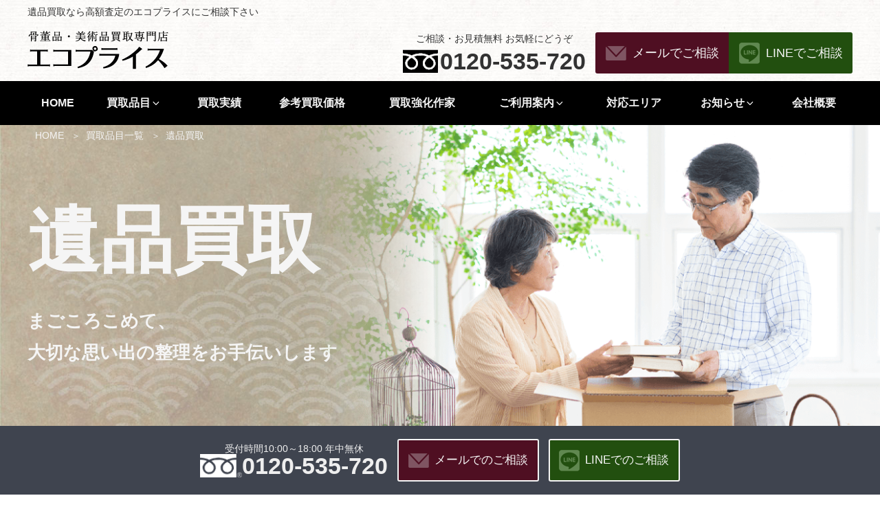

--- FILE ---
content_type: text/html; charset=UTF-8
request_url: https://www.eco-price.net/genre/ihin/
body_size: 29942
content:
<!DOCTYPE html><html lang="ja" class="no-js no-svg"><head><meta charset="UTF-8"><meta name="viewport" content="width=device-width, initial-scale=1"><link rel="profile" href="http://gmpg.org/xfn/11"> <script>(function(html){html.className = html.className.replace(/\bno-js\b/,'js')})(document.documentElement);</script> <meta name='robots' content='max-image-preview:large' /><link media="all" href="https://www.eco-price.net/wp-content/cache/autoptimize/css/autoptimize_80121dd0da067fc8a8fcd96c117251f1.css" rel="stylesheet" /><title>遺品買取 ｜遺品整理・生前整理に｜骨董品買取店 エコプライス</title><meta name="description" content="遺品買取は骨董品・美術品などの豊富な査定実績がある骨董品買取店エコプライスにご相談ください。遺品整理業者に依頼された場合、価値がある品物を捨てられてしまったり、高額な処分費用がかかります。遺品整理をされる際は、まずは、エコプライスにご相談下さい。ご相談・査定は無料！お気軽にエコプライスにご相談ください。" /><meta name="robots" content="index, follow, max-snippet:-1, max-image-preview:large, max-video-preview:-1" /><link rel="canonical" href="https://www.eco-price.net/genre/ihin/" /><meta property="og:locale" content="ja_JP" /><meta property="og:type" content="article" /><meta property="og:title" content="遺品買取 ｜遺品整理・生前整理に｜骨董品買取店 エコプライス" /><meta property="og:description" content="遺品買取は骨董品・美術品などの豊富な査定実績がある骨董品買取店エコプライスにご相談ください。遺品整理業者に依頼された場合、価値がある品物を捨てられてしまったり、高額な処分費用がかかります。遺品整理をされる際は、まずは、エコプライスにご相談下さい。ご相談・査定は無料！お気軽にエコプライスにご相談ください。" /><meta property="og:url" content="https://www.eco-price.net/genre/ihin/" /><meta property="og:site_name" content="エコプライス" /><meta property="article:modified_time" content="2022-04-25T10:55:59+00:00" /><meta property="og:image" content="http://[img-url]/contents/concept-image.jpg" /> <script type="application/ld+json" class="yoast-schema-graph">{"@context":"https://schema.org","@graph":[{"@type":"WebSite","@id":"https://www.eco-price.net/#website","url":"https://www.eco-price.net/","name":"\u30a8\u30b3\u30d7\u30e9\u30a4\u30b9","description":"","potentialAction":[{"@type":"SearchAction","target":"https://www.eco-price.net/?s={search_term_string}","query-input":"required name=search_term_string"}],"inLanguage":"ja"},{"@type":"ImageObject","@id":"https://www.eco-price.net/genre/ihin/#primaryimage","inLanguage":"ja","url":"[img-url]/contents/concept-image.jpg"},{"@type":"WebPage","@id":"https://www.eco-price.net/genre/ihin/#webpage","url":"https://www.eco-price.net/genre/ihin/","name":"\u907a\u54c1\u8cb7\u53d6 \uff5c\u907a\u54c1\u6574\u7406\u30fb\u751f\u524d\u6574\u7406\u306b\uff5c\u9aa8\u8463\u54c1\u8cb7\u53d6\u5e97 \u30a8\u30b3\u30d7\u30e9\u30a4\u30b9","isPartOf":{"@id":"https://www.eco-price.net/#website"},"primaryImageOfPage":{"@id":"https://www.eco-price.net/genre/ihin/#primaryimage"},"datePublished":"2022-01-17T13:15:48+00:00","dateModified":"2022-04-25T10:55:59+00:00","description":"\u907a\u54c1\u8cb7\u53d6\u306f\u9aa8\u8463\u54c1\u30fb\u7f8e\u8853\u54c1\u306a\u3069\u306e\u8c4a\u5bcc\u306a\u67fb\u5b9a\u5b9f\u7e3e\u304c\u3042\u308b\u9aa8\u8463\u54c1\u8cb7\u53d6\u5e97\u30a8\u30b3\u30d7\u30e9\u30a4\u30b9\u306b\u3054\u76f8\u8ac7\u304f\u3060\u3055\u3044\u3002\u907a\u54c1\u6574\u7406\u696d\u8005\u306b\u4f9d\u983c\u3055\u308c\u305f\u5834\u5408\u3001\u4fa1\u5024\u304c\u3042\u308b\u54c1\u7269\u3092\u6368\u3066\u3089\u308c\u3066\u3057\u307e\u3063\u305f\u308a\u3001\u9ad8\u984d\u306a\u51e6\u5206\u8cbb\u7528\u304c\u304b\u304b\u308a\u307e\u3059\u3002\u907a\u54c1\u6574\u7406\u3092\u3055\u308c\u308b\u969b\u306f\u3001\u307e\u305a\u306f\u3001\u30a8\u30b3\u30d7\u30e9\u30a4\u30b9\u306b\u3054\u76f8\u8ac7\u4e0b\u3055\u3044\u3002\u3054\u76f8\u8ac7\u30fb\u67fb\u5b9a\u306f\u7121\u6599\uff01\u304a\u6c17\u8efd\u306b\u30a8\u30b3\u30d7\u30e9\u30a4\u30b9\u306b\u3054\u76f8\u8ac7\u304f\u3060\u3055\u3044\u3002","inLanguage":"ja","potentialAction":[{"@type":"ReadAction","target":["https://www.eco-price.net/genre/ihin/"]}]}]}</script> <link rel='dns-prefetch' href='//fonts.googleapis.com' /> <!--[if lt IE 9]><link rel='stylesheet' id='twentyseventeen-ie8-css'  href='https://www.eco-price.net/wp-content/themes/twentyseventeen/assets/css/ie8.css' type='text/css' media='all' /> <![endif]--><link rel='stylesheet' id='mm-compiled-options-mobmenu-css'  href='https://www.eco-price.net/wp-content/cache/autoptimize/css/autoptimize_single_d0bfdcdfc733e232e4c42659134a8b13.css' type='text/css' media='all' /><link rel='stylesheet' id='mm-google-webfont-montserrat-css'  href='//fonts.googleapis.com/css?family=Montserrat%3Ainherit%2C400&#038;subset=latin%2Clatin-ext&#038;ver=5.8.3' type='text/css' media='all' /> <script type='text/javascript' src='https://www.eco-price.net/wp-includes/js/jquery/jquery.min.js' id='jquery-core-js'></script> <!--[if lt IE 9]> <script type='text/javascript' src='https://www.eco-price.net/wp-content/themes/twentyseventeen/assets/js/html5.js' id='html5-js'></script> <![endif]--><link rel="https://api.w.org/" href="https://www.eco-price.net/wp-json/" /><link rel="alternate" type="application/json" href="https://www.eco-price.net/wp-json/wp/v2/pages/9718" /><link rel="alternate" type="application/json+oembed" href="https://www.eco-price.net/wp-json/oembed/1.0/embed?url=https%3A%2F%2Fwww.eco-price.net%2Fgenre%2Fihin%2F" /><link rel="alternate" type="text/xml+oembed" href="https://www.eco-price.net/wp-json/oembed/1.0/embed?url=https%3A%2F%2Fwww.eco-price.net%2Fgenre%2Fihin%2F&#038;format=xml" /><link rel="icon" href="https://www.eco-price.net/wp-content/uploads/2022/01/cropped-icon-twentyseventeen-thumbnail-avatar.png" sizes="32x32" /><link rel="icon" href="https://www.eco-price.net/wp-content/uploads/2022/01/cropped-icon-medium.png" sizes="192x192" /><link rel="apple-touch-icon" href="https://www.eco-price.net/wp-content/uploads/2022/01/cropped-icon-medium.png" /><meta name="msapplication-TileImage" content="https://www.eco-price.net/wp-content/uploads/2022/01/cropped-icon-medium.png" /></head><body class="page-template-default page page-id-9718 page-child parent-pageid-9693 brandingtxt page-one-column title-tagline-hidden colors-light mob-menu-slideout-over"><div id="page" class="site ihin"> <a class="skip-link screen-reader-text" href="#content">コンテンツへスキップ</a><header id="masthead" class="site-header" role="banner"><div class="custom-header"><div class="custom-header-media"></div><div class="site-branding"><div class="branding"><div class="brandingtext"><h1>遺品買取なら高額査定のエコプライスにご相談下さい</h1></div></div><div class="wrap"><div class="site-branding-any"><div class="site-logo"><a href="https://www.eco-price.net/"><img height="56" width="205" src="https://www.eco-price.net/wp-content/themes/twentyseventeench/img/default/logo.png" alt="エコプライス" /></a></div><div class="site-util call"> ご相談・お見積無料 お気軽にどうぞ <br /><span class="tel-num">0120-535-720</span></div><div class="site-util form"> <a href="https://www.eco-price.net/form/">メールでご相談</a></div><div class="site-util line"> <a href="https://www.eco-price.net/line/">LINEでご相談</a></div></div><div class="site-branding-text"></div></div></div></div><div class="navigation-top"><div class="wrap"><nav id="site-navigation" role="navigation"><div class="menu-header_nav-container"><ul id="top-menu" class="menu"><li><a href="https://www.eco-price.net/">HOME</a></li><li class="menu-item-has-children"><span>買取品目<svg class="icon icon-angle-down" aria-hidden="true" role="img"> <use href="#icon-angle-down" xlink:href="#icon-angle-down"></use> </svg></span><ul class="sub-menu"><li class="current-menu-parent menu-item-has-children"><a href="https://www.eco-price.net/genre/">買取品目一覧<svg class="icon icon-angle-down" aria-hidden="true" role="img"> <use href="#icon-angle-down" xlink:href="#icon-angle-down"></use> </svg></a><ul class="sub-menu"><li><a href="https://www.eco-price.net/genre/katana/">刀剣・日本刀 買取</a></li><li><a href="https://www.eco-price.net/genre/armor/">甲冑 買取</a></li><li><a href="https://www.eco-price.net/genre/military/">勲章・軍服・戦争物 買取</a></li><li class="menu-item-has-children"><a href="https://www.eco-price.net/genre/painting/">絵画 買取<svg class="icon icon-angle-down" aria-hidden="true" role="img"> <use href="#icon-angle-down" xlink:href="#icon-angle-down"></use> </svg></a><ul class="sub-menu"><li><a href="https://www.eco-price.net/genre/painting/oil-painting/">油絵 買取</a></li><li><a href="https://www.eco-price.net/genre/painting/lithograph/">リトグラフ 買取</a></li></ul></li><li><a href="https://www.eco-price.net/genre/scroll/">掛軸 買取</a></li><li><a href="https://www.eco-price.net/genre/utensils/">茶道具 買取</a></li><li><a href="https://www.eco-price.net/genre/calligraphy/">書道具 買取</a></li><li><a href="https://www.eco-price.net/genre/ceramics/">陶器・陶芸品 買取</a></li><li><a href="https://www.eco-price.net/genre/lacquerware/">漆器 買取</a></li><li><a href="https://www.eco-price.net/genre/glass/">ガラス工芸品 買取</a></li><li><a href="https://www.eco-price.net/genre/brazier/">古道具 買取</a></li><li><a href="https://www.eco-price.net/genre/ornament/">置物・ブロンズ像 買取</a></li><li class="menu-item-has-children"><a href="https://www.eco-price.net/genre/wagakki/">和楽器 買取<svg class="icon icon-angle-down" aria-hidden="true" role="img"> <use href="#icon-angle-down" xlink:href="#icon-angle-down"></use> </svg></a><ul class="sub-menu"><li><a href="https://www.eco-price.net/genre/wagakki/shamisen/">三味線 買取</a></li><li><a href="https://www.eco-price.net/genre/wagakki/shakuhachi/">尺八 買取</a></li></ul></li><li><a href="https://www.eco-price.net/genre/audio/">オーディオ 買取</a></li><li><a href="https://www.eco-price.net/genre/camera/">カメラ・時計 買取</a></li><li><a href="https://www.eco-price.net/genre/toy/">レトロおもちゃ・模型 買取</a></li><li class="current-menu-item"><a href="https://www.eco-price.net/genre/ihin/" aria-current="page">遺品買取</a></li></ul></li></ul></li><li><a href="https://www.eco-price.net/category/example/">買取実績</a></li><li><a href="https://www.eco-price.net/item/">参考買取価格</a></li><li><a href="https://www.eco-price.net/artist/">買取強化作家</a></li><li class="menu-item-has-children"><span>ご利用案内<svg class="icon icon-angle-down" aria-hidden="true" role="img"> <use href="#icon-angle-down" xlink:href="#icon-angle-down"></use> </svg></span><ul class="sub-menu"><li><a href="https://www.eco-price.net/visit/">出張買取の流れ</a></li><li><a href="https://www.eco-price.net/delivery/">宅配買取の流れ</a></li><li><a href="https://www.eco-price.net/store/">持込買取の流れ</a></li><li><a href="https://www.eco-price.net/line/">LINE無料査定</a></li><li><a href="https://www.eco-price.net/faq/">よくある質問</a></li></ul></li><li><a href="https://www.eco-price.net/area/">対応エリア</a></li><li class="menu-item-has-children"><span>お知らせ<svg class="icon icon-angle-down" aria-hidden="true" role="img"> <use href="#icon-angle-down" xlink:href="#icon-angle-down"></use> </svg></span><ul class="sub-menu"><li><a href="https://www.eco-price.net/category/topics/">新着情報・お知らせ</a></li><li><a href="https://www.eco-price.net/category/column/">骨董コラム</a></li></ul></li><li><a href="https://www.eco-price.net/company/">会社概要</a></li></ul></div></nav></div></div></header><div class="site-content-contain"><div id="content" class="site-content"><div id="breadcrumb"><ol><li><a href="https://www.eco-price.net/">HOME</a></li><li><a href="https://www.eco-price.net/genre/">買取品目一覧</a></li><li class="breadcrumb-item">遺品買取</li></ol></div> <script type="application/ld+json">{
  "@context": "http://schema.org",
  "@type": "BreadcrumbList",
  "itemListElement":
  [

    {
      "@type": "ListItem",
      "position": 1,
      "item":
      {
        "@id": "https://www.eco-price.net/",
        "name": "HOME"
      }
    },
    {
      "@type": "ListItem",
      "position": 2,
      "item":
      {
        "@id": "https://www.eco-price.net/genre/",
        "name": "買取品目一覧"
      }
    },
    {
      "@type": "ListItem",
      "position": 3,
      "item":
      {
        "@id": "https://www.eco-price.net/genre/ihin/",
        "name": "遺品買取"
      }
    }
  ]
}</script> <div class="wrap"><div id="primary" class="content-area"><main id="main" class="site-main" role="main"><article id="post-9718" class="post-9718 page type-page status-publish"><div class="entry-content"><div id="mainImg"><div class="font-m"><p><span>遺品買取</span> <br />まごころこめて、 <br />大切な思い出の整理をお手伝いします</p></div></div><div class="outer concept"><div id="ihin-concept" class="box concept"><h1>エコプライスの<br class="sp-on" /><span>遺品買取</span></h1><p class="txtbox">ご自宅にある思い出の数々を、処分するのではなく、思い出を残したまま「エコプライス」が丁寧に真心こめて買い取らせていただきます。思い出の品を次の世代にお届けいたします。 <br />ぜひ「エコプライス」の遺品買取サービスをご利用ください。</p><div class="layout-wrap left-image white"><div class="image"> <img loading="lazy" height="298" width="530" src="https://www.eco-price.net/wp-content/themes/twentyseventeench/img/contents/concept-image.jpg" alt="" /></div><div class="text"><p class="ttl font-m">遺品整理の際に古い物、ちょっと懐かしい物を鑑定・査定いたします。</p><p>「本物か分からない」「価値が分からない物」でも査定致します。ご処分前にお気軽にお問い合わせください。</p><p class="txt-r font-m">エコプライス店主 植木</p></div></div></div></div><div id="toc_container" class="no_bullets"><p class="toc_title">目次</p><ul class="toc_list"><li><a href="#i">遺品整理がお得にできること、知っていますか？</a></li><li><a href="#i-2">遺品買取のご利用事例</a></li><li><a href="#i-3">買取実績</a></li><li><a href="#i-4">エコプライスが選ばれる３つの理由</a></li><li><a href="#i-5">買取品目</a></li><li><a href="#i-6">ご依頼の流れ</a></li><li><a href="#i-7">買取には「本人確認書類」が必要です</a></li><li><a href="#i-8">よくある質問</a></li><li><a href="#i-9">対応エリア</a></li><li><a href="#i-10">遺品整理 コラム</a></li><li><a href="#i-11">お問合せ・買取のご依頼</a></li></ul></div><div class="outer color-ihin"><section id="ihin-cost" class="box cost"><h2 id="ihin-cost-heading"><span id="i">遺品整理がお得にできること、知っていますか？</span></h2><p class="txtbox">遺品整理業者・不用品回収業者で処分する場合に比べて、遺品の買取金額分お安くなるのでご遺族様の負担の軽減が期待できます。<span class="deco">場合によっては遺品買取金額が整理費用を上回るケースもございます。</span></p><div class="col-1-2"><div class="img-c"><img loading="lazy" height="258" width="593" src="https://www.eco-price.net/wp-content/themes/twentyseventeench/img/contents/ihin-cost.png" alt="" /></div><div><table class="cost-table"><caption>遺品整理の料金相場</caption><tbody><tr><th scope="row">ワンルーム</th><td>30,000円～100,000円</td></tr><tr><th scope="row">1DK</th><td>30,000円～120,000円</td></tr><tr><th scope="row">1LDK～2DK</th><td>50,000円～250,000円</td></tr><tr><th scope="row">2LDK～3DK</th><td>90,000円～420,000円</td></tr></tbody></table></div></div><p class="txt-c font-m keigen">遺品整理業者・不用品回収業者に処分の依頼をする前に <br /><span>遺品買取</span>をすることで<span class="deco">整理費用の負担軽減！</span></p></section></div><div class="outer"><section id="ihin-jirei" class="box jirei"><h2 id="ihin-jirei-heading"><span id="i-2">遺品買取のご利用事例</span></h2><p class="txt-c">エコプライスの遺品買取を実際にご利用いただいたお客様のお買取り金額を一部ご紹介！</p><p class="txt-c font-m soudan"><span>生前故人が使用されていた思い出のあるお品物を、<span class="deco"><span>処分</span>してしまう前</span>に <br />ぜひ、骨董品買取専門店「エコプライス」に一度ご相談ください！</span></p><div class="col-1-2"><section class="jirei-item font-m"><h3>【大田区 A様】 ご実家、倉庫の遺品買取</h3><p><img loading="lazy" height="300" width="530" src="https://www.eco-price.net/wp-content/themes/twentyseventeench/img/contents/ihin-jirei-1.jpg" alt="" /> <br />父が亡くなって時間が経つので遺品整理をしたいのですが、状態もいいので、処分するのも忍びなくて…</p><p class="matomete">まとめてお買取りで… <br /><span>お買取り金額　38万円</span></p></section><section class="jirei-item font-m"><h3>【横浜市 K様】 生前整理前の買取</h3><p><img loading="lazy" height="300" width="530" src="https://www.eco-price.net/wp-content/themes/twentyseventeench/img/contents/ihin-jirei-2.jpg" alt="" /> <br />施設に入ることになり、空き家になってしまうので、これを機に家のものを処分しようと思ってます。</p><p class="matomete">まとめてお買取りで… <br /><span>お買取り金額　80万円</span></p></section></div><p class="font-m satei">遺品を整理される際に、大量にあって困っているご遺族の負担を少しでも軽減できるように、 <br />エコプライスでは専門鑑定士が<span class="deco">一見価値が無いと思って捨ててしまうお品物</span>や、 <br /><span class="deco">年代や作者が不明のものもすべて丁寧に査定</span>させていただきます!!</p></section></div><div class="outer color-ihin"><section id="ihin-results" class="box results"><h2 id="ihin-results-heading"><span id="i-3">買取実績</span></h2><p class="txt-c">全国のお客様よりご依頼いただいた遺品整理・遺品買取のご依頼品を一部ご紹介。</p></section></div><div class="outer order"><div class="order box"><p class="order-heading">お問合せ・買取のご依頼</p><p class="catch font-m">出張無料・査定無料<br class="sp-on" />お気軽にご相談ください</p><div class="order-bnr img-r"><div class="cont"><div class="call font-m"> <span class="tel-num">0120-535-720</span> <br />受付時間 10:00～18:00 年中無休</div></div><div class="image"><div class="form"> <a href="https://www.eco-price.net/form/">メールでご相談</a></div><div class="line"> <a href="https://www.eco-price.net/line/">LINEでご相談</a></div></div></div><p class="txt-c">関東エリアを中心に出張買取のお伺い致します。 <br />全国対応の宅配買取もご用意しております。買取にかかる手数料は一切不要です。</p></div></div><div class="outer color1"><section id="ihin-reason" class="box reason"><h2 id="ihin-reason-heading"><span id="i-4">エコプライスが選ばれる<br class="sp-on" />３つの理由</span></h2><p class="txt-c">数ある骨董品買取店の中で当店が選ばれる３つ理由をご紹介。 <br />お客様の信頼を何より大切にし、ご納得いただいた上で、買取をさせていただきます。</p><ul class="col-1-3"><li><h3>幅広い買取品目</h3><div class="image"><img loading="lazy" height="211" width="375" src="https://www.eco-price.net/wp-content/themes/twentyseventeench/img/contents/reason-1.jpg" alt="" /></div><div class="text">骨董品・美術品のほか、古いもの懐かしいもの、最新の家電までまとめて買取可能。</div></li><li><h3>現金で高価買取</h3><div class="image"><img loading="lazy" height="211" width="375" src="https://www.eco-price.net/wp-content/themes/twentyseventeench/img/contents/reason-2.jpg" alt="" /></div><div class="text">出張買取ならその場で査定し、即日お支払い致します。宅配買取の場合も迅速に査定、お振込み致します。</div></li><li><h3>手間がかからない</h3><div class="image"><img loading="lazy" height="211" width="375" src="https://www.eco-price.net/wp-content/themes/twentyseventeench/img/contents/reason-3.jpg" alt="" /></div><div class="text">事前の片付けや整理は不要です。スタッフが価値ある品を探し出します。大きいもの・重いものも全てスタッフが運び出します。</div></li></ul></section></div><div class="outer color-ihin"><section id="ihin-hinmoku" class="box hinmoku"><h2 id="ihin-hinmoku-heading"><span id="i-5">買取品目</span></h2><p class="txt-c">エコプライスで買取している骨董品・美術品・コレクション品について</p><ul class="genre-list thumb"><li> <a href="https://www.eco-price.net/genre/katana/"><span class="font-m">刀剣・日本刀 買取</span></a></li><li> <a href="https://www.eco-price.net/genre/armor/"><span class="font-m">甲冑 買取</span></a></li><li> <a href="https://www.eco-price.net/genre/military/"><span class="font-m">勲章・軍服・戦争物 買取</span></a></li><li> <a href="https://www.eco-price.net/genre/painting/"><span class="font-m">絵画 買取</span></a></li><li> <a href="https://www.eco-price.net/genre/scroll/"><span class="font-m">掛軸 買取</span></a></li><li> <a href="https://www.eco-price.net/genre/utensils/"><span class="font-m">茶道具 買取</span></a></li><li> <a href="https://www.eco-price.net/genre/calligraphy/"><span class="font-m">書道具 買取</span></a></li><li> <a href="https://www.eco-price.net/genre/ceramics/"><span class="font-m">陶器・陶芸品 買取</span></a></li><li> <a href="https://www.eco-price.net/genre/lacquerware/"><span class="font-m">漆器 買取</span></a></li><li> <a href="https://www.eco-price.net/genre/glass/"><span class="font-m">ガラス工芸品 買取</span></a></li><li> <a href="https://www.eco-price.net/genre/brazier/"><span class="font-m">古道具 買取</span></a></li><li> <a href="https://www.eco-price.net/genre/ornament/"><span class="font-m">置物・ブロンズ像 買取</span></a></li><li> <a href="https://www.eco-price.net/genre/wagakki/"><span class="font-m">和楽器 買取</span></a></li><li> <a href="https://www.eco-price.net/genre/audio/"><span class="font-m">オーディオ 買取</span></a></li><li> <a href="https://www.eco-price.net/genre/camera/"><span class="font-m">カメラ・時計 買取</span></a></li><li> <a href="https://www.eco-price.net/genre/toy/"><span class="font-m">レトロおもちゃ・模型 買取</span></a></li></ul><p class="txt-c">その他掲載のないお品でも買い取り可能なものもございますので、お気軽にお問合せ下さい。</p></section></div><div class="outer color1"><section id="ihin-method" class="box method"><h2 id="ihin-method-heading"><span id="i-6">ご依頼の流れ</span></h2><p class="txt-c">お問合せから骨董品・美術品を買い取るまでの流れをご紹介します。</p><ul class="choice-tab font-m"><li class="active">出張買取</li><li>宅配買取</li><li>持込買取</li></ul><section class="choice-show-panel show"><h3>関東全域を中心に<br class="sp-on" />無料で出張いたします！</h3><ol class="col-1-3"><li><div class="ttl font-m">相談・申込み</div><div class="image"><img loading="lazy" height="233" width="350" src="https://www.eco-price.net/wp-content/themes/twentyseventeench/img/contents/visit-step1.jpg" alt="" /></div><div class="text">お電話・メール・LINEにてお問合せ下さい。売却をお考えのお品物について伺います。</div></li><li><div class="ttl font-m">訪問日のご相談</div><div class="image"><img loading="lazy" height="233" width="350" src="https://www.eco-price.net/wp-content/themes/twentyseventeench/img/contents/visit-step2.jpg" alt="" /></div><div class="text">買取のご希望日を決めます。 <br />ご自宅またはご指定の場所へ、当社のベテランスタッフが即日伺います。</div></li><li><div class="ttl font-m">査定</div><div class="image"><img loading="lazy" height="233" width="350" src="https://www.eco-price.net/wp-content/themes/twentyseventeench/img/contents/visit-step3.jpg" alt="" /></div><div class="text">現物を拝見し、相場と比較して適正価格で買い取らせていただきます。 <br /><span class="deco">出張費・査定費は無料です。</span></div></li></ol><p class="more"><a href="https://www.eco-price.net/visit/">出張買取の流れについて</a></p></section><section class="choice-show-panel"><h3>宅配買取なら全国送料無料！</h3><ol class="col-1-3"><li><div class="ttl font-m">相談・申込み</div><div class="image"><img loading="lazy" height="233" width="350" src="https://www.eco-price.net/wp-content/themes/twentyseventeench/img/contents/delivery-step1.jpg" alt="" /></div><div class="text">お電話・メール・LINEにてお問合せ下さい。売却をお考えのお品物について伺います。<br /><span class="deco">※ご予約なくお送り頂いた場合は受け取り拒否させて頂きます。</span></div></li><li><div class="ttl font-m">お品物の梱包</div><div class="image"><img loading="lazy" height="233" width="350" src="https://www.eco-price.net/wp-content/themes/twentyseventeench/img/contents/delivery-step2.jpg" alt="" /></div><div class="text"><span class="deco">身分証明書のコピー</span>と、買取ご希望のお品物を新聞紙やクッション材と一緒に段ボールに詰めてください。</div></li><li><div class="ttl font-m">発送</div><div class="image"><img loading="lazy" height="233" width="350" src="https://www.eco-price.net/wp-content/themes/twentyseventeench/img/contents/delivery-step3.jpg" alt="" /></div><div class="text">梱包したお品物を、<span class="deco">着払い</span>でエコプライスまでご発送ください。必ず伝票に<span class="deco">お客様の連絡先</span>の記載をお願いします。</div></li></ol><p class="more"><a href="https://www.eco-price.net/delivery/">宅配買取の流れについて</a></p></section><section class="choice-show-panel"><h3>予約にて受付中！<br class="sp-on">お店で鑑定、その場で現金買取！</h3><ol class="col-1-3"><li><div class="ttl font-m">お店に持ち込み</div><div class="image"><img loading="lazy" height="233" width="350" src="https://www.eco-price.net/wp-content/themes/twentyseventeench/img/contents/store-step1.jpg" alt="" /></div><div class="text">売却をお考えのお品物を、エコプライスまでお持ちください。骨董品・美術品からおもちゃまで幅広く買取しております。</div></li><li><div class="ttl font-m">その場で査定</div><div class="image"><img loading="lazy" height="233" width="350" src="https://www.eco-price.net/wp-content/themes/twentyseventeench/img/contents/store-step2.jpg" alt="" /></div><div class="text">持ち込んでいただいたお品物を、経験豊富なベテラン鑑定士がその場で丁寧に査定いたします。</div></li><li><div class="ttl font-m">お支払い</div><div class="image"><img loading="lazy" height="233" width="350" src="https://www.eco-price.net/wp-content/themes/twentyseventeench/img/contents/store-step3.jpg" alt="" /></div><div class="text">相場と比較し、適正価格で査定額をご提示します。買取金額にご納得いただけましたら、その場で現金にてお支払い致します。</div></li></ol><p class="more"><a href="https://www.eco-price.net/store/">持込買取の流れについて</a></p></section></section></div><div class="outer identification"><section id="ihin-identification" class="box identification"><h2 id="ihin-identification-heading"><span id="i-7">買取には「<span class="deco">本人確認書類</span>」が<br class="sp-on" />必要です</span></h2><p class="txtbox">古物営業法第15条第1項により、骨董品・美術品をお売りいただく際は、住居、氏名、職業、年齢の確認が義務付けられています。下記のうちいずれかの「<span class="deco">ご本人様を確認できる、現住所記載の身分証明書</span>」をご用意下さい。本人確認書類が無い場合は買取出来ませんのでご了承下さい。</p><section><h3>本人確認書類としてご利用いただける<br class="sp-on" />身分証明書</h3><ul class="col-1-3"><li>運転免許証</li><li>運転経歴証明書</li><li>パスポート</li><li>住民基本台帳カード</li><li>健康保険証※</li><li>特別永住者証明書</li><li>個人番号カード</li></ul><p class="txtbox indent">※健康保険証につきましては、別途確認書類も提出して頂いております。詳しくはこちらをご覧ください。</p><p class="txtbox indent">※200万円を超えるお取引の際は、健康保険証に加え発行日から3ヶ月以内の公共料金領収書（請求書）又は、住民票が必要になります。</p></section></section></div><div class="outer color-ihin"><section id="ihin-faq" class="box faq"><h2 id="faq-heading"><span id="i-8">よくある質問</span></h2><p class="txt-c">遺品買取・遺品整理をご依頼のお客様から寄せられたご質問にお答えします。</p><dl><dt class="sbtitle">見積りだけでも出してもらうことは可能ですか？</dt><dd class="sbcontents">可能です。<br /> 当店の鑑定士がお伺いさせて頂きます。また当店は骨董品以外でも幅広い商品の取り扱いが可能です。どんな物がいくつ位あるかお教えください。</dd><dt class="sbtitle">作業後に追加料金は発生しますか？</dt><dd class="sbcontents">査定には追加料金は発生しません。片づけは当店ではしておりませんので回収、ゴミ処理が必要な場合は業務提携している会社を紹介させて頂きます。</dd><dt class="sbtitle">処分もお願いしたら、していただけますか？</dt><dd class="sbcontents">当店の業務提携先の遺品整理業者をご紹介させて頂きます。お気軽にお問い合わせください。</dd><dt class="sbtitle">大量にあって価値があるか分かりません、依頼してもいいですか？</dt><dd class="sbcontents">当店の鑑定士が無料にて査定し、大量にあるお品物の中から価値のある物、ない物を分別させて頂きます。ご安心ください。</dd></dl> <script type="application/ld+json">{
    "@context": "http://schema.org",
    "@type": "FAQPage",
    "mainEntity": [
        {
            "@type": "Question",
            "name": "見積りだけでも出してもらうことは可能ですか？",
            "acceptedAnswer": {
                "@type": "Answer",
                "text": "可能です。当店の鑑定士がお伺いさせて頂きます。また当店は骨董品以外でも幅広い商品の取り扱いが可能です。どんな物がいくつ位あるかお教えください。"
            }
        },
        {
            "@type": "Question",
            "name": "作業後に追加料金は発生しますか？",
            "acceptedAnswer": {
                "@type": "Answer",
                "text": "査定には追加料金は発生しません。片づけは当店ではしておりませんので回収、ゴミ処理が必要な場合は業務提携している会社を紹介させて頂きます。"
            }
        },
        {
            "@type": "Question",
            "name": "処分もお願いしたら、していただけますか？",
            "acceptedAnswer": {
                "@type": "Answer",
                "text": "当店の業務提携先の遺品整理業者をご紹介させて頂きます。お気軽にお問い合わせください。"
            }
        },
        {
            "@type": "Question",
            "name": "大量にあって価値があるか分かりません、依頼してもいいですか？",
            "acceptedAnswer": {
                "@type": "Answer",
                "text": "当店の鑑定士が無料にて査定し、大量にあるお品物の中から価値のある物、ない物を分別させて頂きます。ご安心ください。"
            }
        }
    ]
}</script> <p class="more"><a href="https://www.eco-price.net/faq/">よくある質問</a></p></section></div><div class="outer"><section id="ihin-support" class="box support"><h2 id="ihin-support-heading"><span id="i-9">対応エリア</span></h2><p class="txt-c">関東エリアを中心に下記のエリアなら出張費無料でご自宅まで出張いたします。<br />また、「宅配買取」なら日本全国どこからでも送料無料で買取可能です。</p><div class="area img-l"><div class="image"><img loading="lazy" height="440" width="530" src="https://www.eco-price.net/wp-content/themes/twentyseventeench/img/contents/area-map.png" alt="出張費無料" /></div><section class="cont"><h3>関東を中心に出張買取にお伺い致します。</h3><p>東京都・神奈川県・埼玉県・千葉県・茨城県・群馬県・栃木県を中心に出張費無料にてお伺いしております。 <br />お急ぎの場合でしたらご予約状況によりますが、即日対応も可能です。 <br />物量や内容によっては全国どこでも出張可能ですので、お気軽にご相談下さい。</p><p class="more"><a href="https://www.eco-price.net/area/">対応エリア</a></p></section></div><section class="city-wrap"><h3 class="city-wrap-h3">即日対応可能エリア</h3><div><dl><dt>東京都</dt><dd><ul><li><a href="https://www.eco-price.net/2685/">武蔵野市</a></li><li><a href="https://www.eco-price.net/2686/">目黒区</a></li><li><a href="https://www.eco-price.net/2682/">町田市</a></li><li><a href="https://www.eco-price.net/2683/">三鷹市</a></li><li><a href="https://www.eco-price.net/2684/">港区</a></li><li><a href="https://www.eco-price.net/2680/">府中市</a></li><li><a href="https://www.eco-price.net/2681/">文京区</a></li><li><a href="https://www.eco-price.net/2678/">練馬区</a></li><li><a href="https://www.eco-price.net/2679/">八王子市</a></li><li><a href="https://www.eco-price.net/2759/">西東京市</a></li><li><a href="https://www.eco-price.net/2749/">調布市</a></li><li><a href="https://www.eco-price.net/2750/">千代田区</a></li><li><a href="https://www.eco-price.net/2751/">豊島区</a></li><li><a href="https://www.eco-price.net/2752/">中野区</a></li><li><a href="https://www.eco-price.net/2677/">台東区</a></li><li><a href="https://www.eco-price.net/2747/">立川市</a></li><li><a href="https://www.eco-price.net/2748/">中央区</a></li><li><a href="https://www.eco-price.net/1613/">世田谷区</a></li><li><a href="https://www.eco-price.net/2675/">杉並区</a></li><li><a href="https://www.eco-price.net/2676/">墨田区</a></li><li><a href="https://www.eco-price.net/2671/">国分寺市</a></li><li><a href="https://www.eco-price.net/2672/">品川区</a></li><li><a href="https://www.eco-price.net/2673/">渋谷区</a></li><li><a href="https://www.eco-price.net/2674/">新宿区</a></li><li><a href="https://www.eco-price.net/2667/">葛飾区</a></li><li><a href="https://www.eco-price.net/2668/">北区</a></li><li><a href="https://www.eco-price.net/2669/">国立市</a></li><li><a href="https://www.eco-price.net/2670/">江東区</a></li><li><a href="https://www.eco-price.net/2663/">荒川区</a></li><li><a href="https://www.eco-price.net/2664/">板橋区</a></li><li><a href="https://www.eco-price.net/2665/">江戸川区</a></li><li><a href="https://www.eco-price.net/2666/">大田区</a></li><li><a href="https://www.eco-price.net/2659/">足立区</a></li></ul></dd></dl><dl><dt>埼玉県</dt><dd><ul><li><a href="https://www.eco-price.net/2693/">和光市</a></li><li><a href="https://www.eco-price.net/2689/">越谷市</a></li><li><a href="https://www.eco-price.net/2690/">所沢市</a></li><li><a href="https://www.eco-price.net/2691/">戸田市</a></li><li><a href="https://www.eco-price.net/2692/">ふじみ野市</a></li><li><a href="https://www.eco-price.net/2687/">川越市</a></li><li><a href="https://www.eco-price.net/2688/">熊谷市</a></li><li><a href="https://www.eco-price.net/2760/">川口市</a></li></ul></dd></dl><dl><dt>神奈川県</dt><dd><ul><li><a href="https://www.eco-price.net/2696/">川崎市</a></li><li><a href="https://www.eco-price.net/2753/">相模原市</a></li><li><a href="https://www.eco-price.net/2761/">横浜市</a></li><li><a href="https://www.eco-price.net/2694/">藤沢市</a></li><li><a href="https://www.eco-price.net/2695/">横須賀市</a></li></ul></dd></dl><dl><dt>千葉県</dt><dd><ul><li><a href="https://www.eco-price.net/2758/">千葉市</a></li><li><a href="https://www.eco-price.net/2754/">市川市</a></li><li><a href="https://www.eco-price.net/2755/">柏市</a></li><li><a href="https://www.eco-price.net/2756/">船橋市</a></li><li><a href="https://www.eco-price.net/2757/">松戸市</a></li></ul></dd></dl></div></section><div class="zenkoku img-r"><div class="image"><img loading="lazy" height="392" width="530" src="https://www.eco-price.net/wp-content/themes/twentyseventeench/img/contents/zenkoku-map.png" alt="全国対応、送料０円" /></div><section class="cont"><h3>送料無料の宅配買取は全国対応！</h3><dl class="pref"><dt class="hokkaido">北海道</dt><dd><ul><li>北海道</li></ul></dd><dt class="tohoku">東北</dt><dd><ul><li>青森</li><li>秋田</li><li>岩手</li><li>宮城</li><li>山形</li><li>福島</li></ul></dd><dt class="kanto">関東</dt><dd><ul><li>東京</li><li>神奈川</li><li>埼玉</li><li>千葉</li><li>茨城</li><li>群馬</li><li>栃木</li></ul></dd><dt class="hokuriku">中部</dt><dd><ul><li>富山</li><li>石川</li><li>福井</li><li>新潟</li><li>山梨</li><li>長野</li><li>岐阜</li><li>静岡</li><li>愛知</li></ul></dd><dt class="kansai">関西</dt><dd><ul><li>大阪</li><li>滋賀</li><li>京都</li><li>和歌山</li><li>奈良</li><li>兵庫</li><li>三重</li></ul></dd><dt class="chugoku">中国</dt><dd><ul><li>岡山</li><li>鳥取</li><li>広島</li><li>島根</li><li>山口</li></ul></dd><dt class="shikoku">四国</dt><dd><ul><li>香川</li><li>徳島</li><li>愛媛</li><li>高知</li></ul></dd><dt class="kyushu">九州・沖縄</dt><dd><ul><li>福岡</li><li>大分</li><li>宮崎</li><li>熊本</li><li>佐賀</li><li>長崎</li><li>鹿児島</li><li>沖縄</li></ul></dd></dl></section></div><section class="city-wrap"><h3 class="city-wrap-h3">宅配買取強化エリア</h3><ul><li><a href="https://www.eco-price.net/10456/">北海道</a></li><li><a href="https://www.eco-price.net/10640/">青森県</a></li><li><a href="https://www.eco-price.net/10641/">岩手県</a></li><li><a href="https://www.eco-price.net/10642/">宮城県</a></li><li><a href="https://www.eco-price.net/10643/">秋田県</a></li><li><a href="https://www.eco-price.net/10644/">山形県</a></li><li><a href="https://www.eco-price.net/10645/">福島県</a></li><li><a href="https://www.eco-price.net/10646/">新潟県</a></li><li><a href="https://www.eco-price.net/10647/">栃木県</a></li><li><a href="https://www.eco-price.net/10648/">埼玉県</a></li><li><a href="https://www.eco-price.net/10649/">東京都</a></li><li><a href="https://www.eco-price.net/10650/">神奈川県</a></li><li><a href="https://www.eco-price.net/10651/">茨城県</a></li><li><a href="https://www.eco-price.net/10652/">千葉県</a></li><li><a href="https://www.eco-price.net/10653/">山梨県</a></li></ul></section></section></div><div class="outer color-ihin"><section id="column" class="box column"><h2 id="column-heading"><span id="i-10">遺品整理 コラム</span></h2><p class="txt-c">遺品整理・生前整理に関する豆知識や役立つ情報をご紹介</p></section></div><div class="outer order"><section id="ihin-order" class="order box"><h2 id="ihin-order-heading"><span id="i-11">お問合せ・買取のご依頼</span></h2><p class="catch font-m">出張無料・査定無料<br class="sp-on" />お気軽にご相談ください</p><div class="order-bnr img-r"><div class="cont"><div class="call font-m"> <span class="tel-num">0120-535-720</span> <br />受付時間 10:00～18:00 年中無休</div></div><div class="image"><div class="form"> <a href="https://www.eco-price.net/form/">メールでご相談</a></div><div class="line"> <a href="https://www.eco-price.net/line/">LINEでご相談</a></div></div></div><p class="txt-c">関東エリアを中心に出張買取のお伺い致します。 <br />全国対応の宅配買取もご用意しております。<br class="sp-on" />買取にかかる手数料は一切不要です。</p></section></div></div></article></main></div></div></div><div class="f-box"><section class="taiou"><h3>骨董品買取 出張対応エリア</h3><p class="txt-c">下記の地域を中心に骨董品の出張買取を承っております。<br />詳しくは<a href="https://www.eco-price.net/area/">対応エリア</a>をご確認ください。</p><ul><li><a href="https://www.eco-price.net/area/#tokyo-pref">東京都</a></li><li><a href="https://www.eco-price.net/area/#saitama-pref">埼玉県</a></li><li><a href="https://www.eco-price.net/area/#kanagawa-pref">神奈川県</a></li><li><a href="https://www.eco-price.net/area/#chiba-pref">千葉県</a></li><li><a href="https://www.eco-price.net/area/#shizuoka-pref">静岡県</a></li><li><a href="https://www.eco-price.net/area/#ibaraki-pref">茨城県</a></li><li><a href="https://www.eco-price.net/area/#tochigi-pref">栃木県</a></li><li><a href="https://www.eco-price.net/area/#gunma-pref">群馬県</a></li><li><a href="https://www.eco-price.net/area/#yamanashi-pref">山梨県</a></li></ul></section></div><footer id="colophon" class="site-footer" role="contentinfo"><div class="wrap"><aside class="widget-area" role="complementary" aria-label="フッター"><div class="widget-column footer-widget-1"><div id="nav_menu-5" class="widget-odd widget-last widget-first widget-1 widget widget_nav_menu"><div class="menu-footer_nav-container"><ul id="menu-footer_nav" class="menu"><li class="current-menu-parent menu-item-has-children"><span>買取品目</span><ul class="sub-menu"><li><a href="https://www.eco-price.net/genre/">買取品目一覧</a></li><li><a href="https://www.eco-price.net/genre/katana/">刀剣・日本刀 買取</a></li><li><a href="https://www.eco-price.net/genre/armor/">甲冑 買取</a></li><li><a href="https://www.eco-price.net/genre/military/">勲章・軍服・戦争物 買取</a></li><li><a href="https://www.eco-price.net/genre/painting/">絵画 買取</a></li><li><a href="https://www.eco-price.net/genre/scroll/">掛軸 買取</a></li><li><a href="https://www.eco-price.net/genre/utensils/">茶道具 買取</a></li><li><a href="https://www.eco-price.net/genre/calligraphy/">書道具 買取</a></li><li><a href="https://www.eco-price.net/genre/ceramics/">陶器・陶芸品 買取</a></li><li><a href="https://www.eco-price.net/genre/lacquerware/">漆器 買取</a></li><li><a href="https://www.eco-price.net/genre/glass/">ガラス工芸品 買取</a></li><li><a href="https://www.eco-price.net/genre/brazier/">古道具 買取</a></li><li><a href="https://www.eco-price.net/genre/ornament/">置物・ブロンズ像 買取</a></li><li><a href="https://www.eco-price.net/genre/wagakki/">和楽器 買取</a></li><li><a href="https://www.eco-price.net/genre/audio/">オーディオ 買取</a></li><li><a href="https://www.eco-price.net/genre/camera/">カメラ・時計 買取</a></li><li><a href="https://www.eco-price.net/genre/toy/">レトロおもちゃ・模型 買取</a></li><li class="current-menu-item"><a href="https://www.eco-price.net/genre/ihin/" aria-current="page">遺品買取</a></li></ul></li><li class="menu-item-has-children"><span>買取情報</span><ul class="sub-menu"><li><a href="https://www.eco-price.net/category/example/">買取実績</a></li><li><a href="https://www.eco-price.net/item/">参考買取価格</a></li><li><a href="https://www.eco-price.net/category/column/">骨董コラム</a></li></ul></li><li class="menu-item-has-children"><span>ご利用案内</span><ul class="sub-menu"><li><a href="https://www.eco-price.net/visit/">出張買取の流れ</a></li><li><a href="https://www.eco-price.net/delivery/">宅配買取の流れ</a></li><li><a href="https://www.eco-price.net/store/">持込買取の流れ</a></li><li><a href="https://www.eco-price.net/line/">LINE無料査定</a></li><li><a href="https://www.eco-price.net/faq/">よくある質問</a></li><li><a href="https://www.eco-price.net/area/">対応エリア</a></li><li><a href="https://www.eco-price.net/form/">買取のお申込み・ご相談</a></li></ul></li><li class="menu-item-has-children"><span>お知らせ</span><ul class="sub-menu"><li><a href="https://www.eco-price.net/category/topics/">新着情報・お知らせ</a></li></ul></li><li class="menu-item-has-children"><span>会社情報</span><ul class="sub-menu"><li><a href="https://www.eco-price.net/">HOME</a></li><li><a href="https://www.eco-price.net/company/">会社概要</a></li><li><a href="https://www.eco-price.net/law/">特定商取引法に基づく表記</a></li><li><a href="https://www.eco-price.net/law-kobutsu/">古物営業法に基づく表示</a></li><li><a href="https://www.eco-price.net/policy/">プライバシーポリシー</a></li><li><a href="https://www.eco-price.net/coolingoff/">クーリング・オフについて</a></li><li><a href="https://www.eco-price.net/sitemap/">サイトマップ</a></li></ul></li></ul></div></div></div><div class="widget-column footer-widget-2"><div id="text-21" class="widget-odd widget-last widget-first widget-1 widget widget_text"><h3 class="widget-title">エコプライス</h3><div class="textwidget"><div class="locate-contact"> 〒302-0124 茨城県守谷市美園1-1-10<br /> TEL： <span class="tel-num">0120-535-720</span><br /> FAX： 0297-21-5401</div><div class="licence"> <span class="licence-heading">【古物商許可】</span> <span class="licence-txt">埼玉県公安委員会 第431080039605号<br /> 古物商名称：株式会社げんぶ堂</span></div></div></div></div></aside></div><div class="site-info"><div class="copy">&copy; 2017-2026 エコプライス All rights reserved.</div></div><div id="f-bar-sp"><div><span class="tel-num">フリーダイヤル</span></div><div><a href="https://www.eco-price.net/form/">WEB申込み</a></div><div><a href="https://line.me/R/ti/p/STZHw9KGJJ">LINE査定<br /></a></div></div><div id="f-bar"><div><div class="site-util call"> 受付時間10:00～18:00 年中無休 <br /><span class="tel-num">0120-535-720</span></div><div class="site-util form"> <a href="https://www.eco-price.net/form/">メールでのご相談</a></div><div class="site-util line"> <a href="https://www.eco-price.net/line/">LINEでのご相談</a></div></div></div></footer></div></div><div id="wpfront-scroll-top-container"> <img src="https://www.eco-price.net/wp-content/uploads/2022/02/top-scroll2.png" alt="TOPへ移動" /></div> <script type="text/javascript">function wpfront_scroll_top_init() {
                if (typeof wpfront_scroll_top === "function" && typeof jQuery !== "undefined") {
                    wpfront_scroll_top({"scroll_offset":100,"button_width":0,"button_height":0,"button_opacity":0.8000000000000000444089209850062616169452667236328125,"button_fade_duration":200,"scroll_duration":400,"location":1,"marginX":20,"marginY":60,"hide_iframe":false,"auto_hide":false,"auto_hide_after":2,"button_action":"top","button_action_element_selector":"","button_action_container_selector":"html, body","button_action_element_offset":0});
                } else {
                    setTimeout(wpfront_scroll_top_init, 100);
                }
            }
            wpfront_scroll_top_init();</script> <script>(function () {
var acclog_cgi_url = '/cgi/acc/acclog.cgi';
create_beacon();
function create_beacon() {
	var img = document.createElement("img");
	img.src = acclog_cgi_url + "?referrer=" + document.referrer + "&width=" + screen.width + "&height=" + screen.height + "&color=" + screen.colorDepth + "&epoch=" + new Date().getTime();
}
})();</script>  <script async src="https://www.googletagmanager.com/gtag/js?id=UA-54919780-38"></script> <script>window.dataLayer = window.dataLayer || [];
  function gtag(){dataLayer.push(arguments);}
  gtag('js', new Date());

  gtag('config', 'UA-54919780-38');</script> <div class="mobmenu-overlay"></div><div class="mob-menu-header-holder mobmenu"  data-menu-display="mob-menu-slideout-over" data-open-icon="plus-1" data-close-icon="minus-1"><div class="mob-menu-logo-holder"><a href="https://www.eco-price.net" class="headertext"><img width="140" height="60" class="mob-standard-logo" src="https://www.eco-price.net/wp-content/uploads/2022/02/sp-logo.png"  alt="骨董品・美術品買取専門店エコプライス"></a></div><div class="mobmenur-container"><a href="#" class="mobmenu-right-bt mobmenu-trigger-action" data-panel-target="mobmenu-right-panel" aria-label="Right Menu Button"><img src="https://www.eco-price.net/wp-content/uploads/2022/02/sp-menu-button.png" width="60" height="60" alt="スマホメニューボタン"></a></div></div><div class="mobmenu-right-alignment mobmenu-panel mobmenu-right-panel mobmenu-parent-link "> <a href="#" class="mobmenu-right-bt" aria-label="Right Menu Button"><i class="mob-icon-cancel-1 mob-cancel-button"></i></a><div class="mobmenu-content"><div class="menu-header_nav-container"><ul id="mobmenuright" role="menubar" aria-label="Main navigation for mobile devices"><li role="none" ><a href="https://www.eco-price.net/" role="menuitem" class="">HOME</a></li><li role="none"  class="menu-item-has-children"><a role="menuitem" class="">買取品目</a><ul  role='menu' class="sub-menu "><li role="none"  class="current-menu-parent menu-item-has-children"><a href="https://www.eco-price.net/genre/" role="menuitem" class="">買取品目一覧</a><ul  role='menu' class="sub-menu "><li role="none" ><a href="https://www.eco-price.net/genre/katana/" role="menuitem" class="">刀剣・日本刀 買取</a></li><li role="none" ><a href="https://www.eco-price.net/genre/armor/" role="menuitem" class="">甲冑 買取</a></li><li role="none" ><a href="https://www.eco-price.net/genre/military/" role="menuitem" class="">勲章・軍服・戦争物 買取</a></li><li role="none"  class="menu-item-has-children"><a href="https://www.eco-price.net/genre/painting/" role="menuitem" class="">絵画 買取</a></li><li role="none" ><a href="https://www.eco-price.net/genre/scroll/" role="menuitem" class="">掛軸 買取</a></li><li role="none" ><a href="https://www.eco-price.net/genre/utensils/" role="menuitem" class="">茶道具 買取</a></li><li role="none" ><a href="https://www.eco-price.net/genre/calligraphy/" role="menuitem" class="">書道具 買取</a></li><li role="none" ><a href="https://www.eco-price.net/genre/ceramics/" role="menuitem" class="">陶器・陶芸品 買取</a></li><li role="none" ><a href="https://www.eco-price.net/genre/lacquerware/" role="menuitem" class="">漆器 買取</a></li><li role="none" ><a href="https://www.eco-price.net/genre/glass/" role="menuitem" class="">ガラス工芸品 買取</a></li><li role="none" ><a href="https://www.eco-price.net/genre/brazier/" role="menuitem" class="">古道具 買取</a></li><li role="none" ><a href="https://www.eco-price.net/genre/ornament/" role="menuitem" class="">置物・ブロンズ像 買取</a></li><li role="none"  class="menu-item-has-children"><a href="https://www.eco-price.net/genre/wagakki/" role="menuitem" class="">和楽器 買取</a></li><li role="none" ><a href="https://www.eco-price.net/genre/audio/" role="menuitem" class="">オーディオ 買取</a></li><li role="none" ><a href="https://www.eco-price.net/genre/camera/" role="menuitem" class="">カメラ・時計 買取</a></li><li role="none" ><a href="https://www.eco-price.net/genre/toy/" role="menuitem" class="">レトロおもちゃ・模型 買取</a></li><li role="none"  class="current-menu-item"><a href="https://www.eco-price.net/genre/ihin/" role="menuitem" class="">遺品買取</a></li></ul></li></ul></li><li role="none" ><a href="https://www.eco-price.net/category/example/" role="menuitem" class="">買取実績</a></li><li role="none" ><a href="https://www.eco-price.net/item/" role="menuitem" class="">参考買取価格</a></li><li role="none" ><a href="https://www.eco-price.net/artist/" role="menuitem" class="">買取強化作家</a></li><li role="none"  class="menu-item-has-children"><a role="menuitem" class="">ご利用案内</a><ul  role='menu' class="sub-menu "><li role="none" ><a href="https://www.eco-price.net/visit/" role="menuitem" class="">出張買取の流れ</a></li><li role="none" ><a href="https://www.eco-price.net/delivery/" role="menuitem" class="">宅配買取の流れ</a></li><li role="none" ><a href="https://www.eco-price.net/store/" role="menuitem" class="">持込買取の流れ</a></li><li role="none" ><a href="https://www.eco-price.net/line/" role="menuitem" class="">LINE無料査定</a></li><li role="none" ><a href="https://www.eco-price.net/faq/" role="menuitem" class="">よくある質問</a></li></ul></li><li role="none" ><a href="https://www.eco-price.net/area/" role="menuitem" class="">対応エリア</a></li><li role="none"  class="menu-item-has-children"><a role="menuitem" class="">お知らせ</a><ul  role='menu' class="sub-menu "><li role="none" ><a href="https://www.eco-price.net/category/topics/" role="menuitem" class="">新着情報・お知らせ</a></li><li role="none" ><a href="https://www.eco-price.net/category/column/" role="menuitem" class="">骨董コラム</a></li></ul></li><li role="none" ><a href="https://www.eco-price.net/company/" role="menuitem" class="">会社概要</a></li></ul></div></div><div class="mob-menu-right-bg-holder"></div></div> <script type='text/javascript' id='toc-front-js-extra'>var tocplus = {"visibility_show":"\u8868\u793a","visibility_hide":"\u975e\u8868\u793a","visibility_hide_by_default":"1","width":"100%"};
var tocplus = {"visibility_show":"\u8868\u793a","visibility_hide":"\u975e\u8868\u793a","visibility_hide_by_default":"1","width":"100%"};</script> <script type='text/javascript' id='wp-jquery-lightbox-js-extra'>var JQLBSettings = {"fitToScreen":"1","resizeSpeed":"400","displayDownloadLink":"0","navbarOnTop":"0","loopImages":"","resizeCenter":"","marginSize":"0","linkTarget":"","help":"","prevLinkTitle":"previous image","nextLinkTitle":"next image","prevLinkText":"\u00ab Previous","nextLinkText":"Next \u00bb","closeTitle":"close image gallery","image":"Image ","of":" of ","download":"Download","jqlb_overlay_opacity":"80","jqlb_overlay_color":"#000000","jqlb_overlay_close":"1","jqlb_border_width":"10","jqlb_border_color":"#ffffff","jqlb_border_radius":"0","jqlb_image_info_background_transparency":"100","jqlb_image_info_bg_color":"#ffffff","jqlb_image_info_text_color":"#000000","jqlb_image_info_text_fontsize":"10","jqlb_show_text_for_image":"1","jqlb_next_image_title":"next image","jqlb_previous_image_title":"previous image","jqlb_next_button_image":"https:\/\/www.eco-price.net\/wp-content\/plugins\/wp-lightbox-2\/styles\/images\/next.gif","jqlb_previous_button_image":"https:\/\/www.eco-price.net\/wp-content\/plugins\/wp-lightbox-2\/styles\/images\/prev.gif","jqlb_maximum_width":"","jqlb_maximum_height":"","jqlb_show_close_button":"1","jqlb_close_image_title":"close image gallery","jqlb_close_image_max_heght":"22","jqlb_image_for_close_lightbox":"https:\/\/www.eco-price.net\/wp-content\/plugins\/wp-lightbox-2\/styles\/images\/closelabel.gif","jqlb_keyboard_navigation":"1","jqlb_popup_size_fix":"0"};
var JQLBSettings = {"fitToScreen":"1","resizeSpeed":"400","displayDownloadLink":"0","navbarOnTop":"0","loopImages":"","resizeCenter":"","marginSize":"0","linkTarget":"","help":"","prevLinkTitle":"previous image","nextLinkTitle":"next image","prevLinkText":"\u00ab Previous","nextLinkText":"Next \u00bb","closeTitle":"close image gallery","image":"Image ","of":" of ","download":"Download","jqlb_overlay_opacity":"80","jqlb_overlay_color":"#000000","jqlb_overlay_close":"1","jqlb_border_width":"10","jqlb_border_color":"#ffffff","jqlb_border_radius":"0","jqlb_image_info_background_transparency":"100","jqlb_image_info_bg_color":"#ffffff","jqlb_image_info_text_color":"#000000","jqlb_image_info_text_fontsize":"10","jqlb_show_text_for_image":"1","jqlb_next_image_title":"next image","jqlb_previous_image_title":"previous image","jqlb_next_button_image":"https:\/\/www.eco-price.net\/wp-content\/plugins\/wp-lightbox-2\/styles\/images\/next.gif","jqlb_previous_button_image":"https:\/\/www.eco-price.net\/wp-content\/plugins\/wp-lightbox-2\/styles\/images\/prev.gif","jqlb_maximum_width":"","jqlb_maximum_height":"","jqlb_show_close_button":"1","jqlb_close_image_title":"close image gallery","jqlb_close_image_max_heght":"22","jqlb_image_for_close_lightbox":"https:\/\/www.eco-price.net\/wp-content\/plugins\/wp-lightbox-2\/styles\/images\/closelabel.gif","jqlb_keyboard_navigation":"1","jqlb_popup_size_fix":"0"};</script> <script type='text/javascript' id='twentyseventeen-skip-link-focus-fix-js-extra'>var twentyseventeenScreenReaderText = {"quote":"<svg class=\"icon icon-quote-right\" aria-hidden=\"true\" role=\"img\"> <use href=\"#icon-quote-right\" xlink:href=\"#icon-quote-right\"><\/use> <\/svg>","expand":"\u30b5\u30d6\u30e1\u30cb\u30e5\u30fc\u3092\u5c55\u958b","collapse":"\u30b5\u30d6\u30e1\u30cb\u30e5\u30fc\u3092\u9589\u3058\u308b","icon":"<svg class=\"icon icon-angle-down\" aria-hidden=\"true\" role=\"img\"> <use href=\"#icon-angle-down\" xlink:href=\"#icon-angle-down\"><\/use> <span class=\"svg-fallback icon-angle-down\"><\/span><\/svg>"};
var twentyseventeenScreenReaderText = {"quote":"<svg class=\"icon icon-quote-right\" aria-hidden=\"true\" role=\"img\"> <use href=\"#icon-quote-right\" xlink:href=\"#icon-quote-right\"><\/use> <\/svg>","expand":"\u30b5\u30d6\u30e1\u30cb\u30e5\u30fc\u3092\u5c55\u958b","collapse":"\u30b5\u30d6\u30e1\u30cb\u30e5\u30fc\u3092\u9589\u3058\u308b","icon":"<svg class=\"icon icon-angle-down\" aria-hidden=\"true\" role=\"img\"> <use href=\"#icon-angle-down\" xlink:href=\"#icon-angle-down\"><\/use> <span class=\"svg-fallback icon-angle-down\"><\/span><\/svg>"};</script> <svg style="position: absolute; width: 0; height: 0; overflow: hidden;" version="1.1" xmlns="http://www.w3.org/2000/svg" xmlns:xlink="http://www.w3.org/1999/xlink"> <defs> <symbol id="icon-behance" viewBox="0 0 37 32"> <path class="path1" d="M33 6.054h-9.125v2.214h9.125v-2.214zM28.5 13.661q-1.607 0-2.607 0.938t-1.107 2.545h7.286q-0.321-3.482-3.571-3.482zM28.786 24.107q1.125 0 2.179-0.571t1.357-1.554h3.946q-1.786 5.482-7.625 5.482-3.821 0-6.080-2.357t-2.259-6.196q0-3.714 2.33-6.17t6.009-2.455q2.464 0 4.295 1.214t2.732 3.196 0.902 4.429q0 0.304-0.036 0.839h-11.75q0 1.982 1.027 3.063t2.973 1.080zM4.946 23.214h5.286q3.661 0 3.661-2.982 0-3.214-3.554-3.214h-5.393v6.196zM4.946 13.625h5.018q1.393 0 2.205-0.652t0.813-2.027q0-2.571-3.393-2.571h-4.643v5.25zM0 4.536h10.607q1.554 0 2.768 0.25t2.259 0.848 1.607 1.723 0.563 2.75q0 3.232-3.071 4.696 2.036 0.571 3.071 2.054t1.036 3.643q0 1.339-0.438 2.438t-1.179 1.848-1.759 1.268-2.161 0.75-2.393 0.232h-10.911v-22.5z"></path> </symbol> <symbol id="icon-deviantart" viewBox="0 0 18 32"> <path class="path1" d="M18.286 5.411l-5.411 10.393 0.429 0.554h4.982v7.411h-9.054l-0.786 0.536-2.536 4.875-0.536 0.536h-5.375v-5.411l5.411-10.411-0.429-0.536h-4.982v-7.411h9.054l0.786-0.536 2.536-4.875 0.536-0.536h5.375v5.411z"></path> </symbol> <symbol id="icon-medium" viewBox="0 0 32 32"> <path class="path1" d="M10.661 7.518v20.946q0 0.446-0.223 0.759t-0.652 0.313q-0.304 0-0.589-0.143l-8.304-4.161q-0.375-0.179-0.634-0.598t-0.259-0.83v-20.357q0-0.357 0.179-0.607t0.518-0.25q0.25 0 0.786 0.268l9.125 4.571q0.054 0.054 0.054 0.089zM11.804 9.321l9.536 15.464-9.536-4.75v-10.714zM32 9.643v18.821q0 0.446-0.25 0.723t-0.679 0.277-0.839-0.232l-7.875-3.929zM31.946 7.5q0 0.054-4.58 7.491t-5.366 8.705l-6.964-11.321 5.786-9.411q0.304-0.5 0.929-0.5 0.25 0 0.464 0.107l9.661 4.821q0.071 0.036 0.071 0.107z"></path> </symbol> <symbol id="icon-slideshare" viewBox="0 0 32 32"> <path class="path1" d="M15.589 13.214q0 1.482-1.134 2.545t-2.723 1.063-2.723-1.063-1.134-2.545q0-1.5 1.134-2.554t2.723-1.054 2.723 1.054 1.134 2.554zM24.554 13.214q0 1.482-1.125 2.545t-2.732 1.063q-1.589 0-2.723-1.063t-1.134-2.545q0-1.5 1.134-2.554t2.723-1.054q1.607 0 2.732 1.054t1.125 2.554zM28.571 16.429v-11.911q0-1.554-0.571-2.205t-1.982-0.652h-19.857q-1.482 0-2.009 0.607t-0.527 2.25v12.018q0.768 0.411 1.58 0.714t1.446 0.5 1.446 0.33 1.268 0.196 1.25 0.071 1.045 0.009 1.009-0.036 0.795-0.036q1.214-0.018 1.696 0.482 0.107 0.107 0.179 0.161 0.464 0.446 1.089 0.911 0.125-1.625 2.107-1.554 0.089 0 0.652 0.027t0.768 0.036 0.813 0.018 0.946-0.018 0.973-0.080 1.089-0.152 1.107-0.241 1.196-0.348 1.205-0.482 1.286-0.616zM31.482 16.339q-2.161 2.661-6.643 4.5 1.5 5.089-0.411 8.304-1.179 2.018-3.268 2.643-1.857 0.571-3.25-0.268-1.536-0.911-1.464-2.929l-0.018-5.821v-0.018q-0.143-0.036-0.438-0.107t-0.42-0.089l-0.018 6.036q0.071 2.036-1.482 2.929-1.411 0.839-3.268 0.268-2.089-0.643-3.25-2.679-1.875-3.214-0.393-8.268-4.482-1.839-6.643-4.5-0.446-0.661-0.071-1.125t1.071 0.018q0.054 0.036 0.196 0.125t0.196 0.143v-12.393q0-1.286 0.839-2.196t2.036-0.911h22.446q1.196 0 2.036 0.911t0.839 2.196v12.393l0.375-0.268q0.696-0.482 1.071-0.018t-0.071 1.125z"></path> </symbol> <symbol id="icon-snapchat-ghost" viewBox="0 0 30 32"> <path class="path1" d="M15.143 2.286q2.393-0.018 4.295 1.223t2.92 3.438q0.482 1.036 0.482 3.196 0 0.839-0.161 3.411 0.25 0.125 0.5 0.125 0.321 0 0.911-0.241t0.911-0.241q0.518 0 1 0.321t0.482 0.821q0 0.571-0.563 0.964t-1.232 0.563-1.232 0.518-0.563 0.848q0 0.268 0.214 0.768 0.661 1.464 1.83 2.679t2.58 1.804q0.5 0.214 1.429 0.411 0.5 0.107 0.5 0.625 0 1.25-3.911 1.839-0.125 0.196-0.196 0.696t-0.25 0.83-0.589 0.33q-0.357 0-1.107-0.116t-1.143-0.116q-0.661 0-1.107 0.089-0.571 0.089-1.125 0.402t-1.036 0.679-1.036 0.723-1.357 0.598-1.768 0.241q-0.929 0-1.723-0.241t-1.339-0.598-1.027-0.723-1.036-0.679-1.107-0.402q-0.464-0.089-1.125-0.089-0.429 0-1.17 0.134t-1.045 0.134q-0.446 0-0.625-0.33t-0.25-0.848-0.196-0.714q-3.911-0.589-3.911-1.839 0-0.518 0.5-0.625 0.929-0.196 1.429-0.411 1.393-0.571 2.58-1.804t1.83-2.679q0.214-0.5 0.214-0.768 0-0.5-0.563-0.848t-1.241-0.527-1.241-0.563-0.563-0.938q0-0.482 0.464-0.813t0.982-0.33q0.268 0 0.857 0.232t0.946 0.232q0.321 0 0.571-0.125-0.161-2.536-0.161-3.393 0-2.179 0.482-3.214 1.143-2.446 3.071-3.536t4.714-1.125z"></path> </symbol> <symbol id="icon-yelp" viewBox="0 0 27 32"> <path class="path1" d="M13.804 23.554v2.268q-0.018 5.214-0.107 5.446-0.214 0.571-0.911 0.714-0.964 0.161-3.241-0.679t-2.902-1.589q-0.232-0.268-0.304-0.643-0.018-0.214 0.071-0.464 0.071-0.179 0.607-0.839t3.232-3.857q0.018 0 1.071-1.25 0.268-0.339 0.705-0.438t0.884 0.063q0.429 0.179 0.67 0.518t0.223 0.75zM11.143 19.071q-0.054 0.982-0.929 1.25l-2.143 0.696q-4.911 1.571-5.214 1.571-0.625-0.036-0.964-0.643-0.214-0.446-0.304-1.339-0.143-1.357 0.018-2.973t0.536-2.223 1-0.571q0.232 0 3.607 1.375 1.25 0.518 2.054 0.839l1.5 0.607q0.411 0.161 0.634 0.545t0.205 0.866zM25.893 24.375q-0.125 0.964-1.634 2.875t-2.42 2.268q-0.661 0.25-1.125-0.125-0.25-0.179-3.286-5.125l-0.839-1.375q-0.25-0.375-0.205-0.821t0.348-0.821q0.625-0.768 1.482-0.464 0.018 0.018 2.125 0.714 3.625 1.179 4.321 1.42t0.839 0.366q0.5 0.393 0.393 1.089zM13.893 13.089q0.089 1.821-0.964 2.179-1.036 0.304-2.036-1.268l-6.75-10.679q-0.143-0.625 0.339-1.107 0.732-0.768 3.705-1.598t4.009-0.563q0.714 0.179 0.875 0.804 0.054 0.321 0.393 5.455t0.429 6.777zM25.714 15.018q0.054 0.696-0.464 1.054-0.268 0.179-5.875 1.536-1.196 0.268-1.625 0.411l0.018-0.036q-0.411 0.107-0.821-0.071t-0.661-0.571q-0.536-0.839 0-1.554 0.018-0.018 1.339-1.821 2.232-3.054 2.679-3.643t0.607-0.696q0.5-0.339 1.161-0.036 0.857 0.411 2.196 2.384t1.446 2.991v0.054z"></path> </symbol> <symbol id="icon-vine" viewBox="0 0 27 32"> <path class="path1" d="M26.732 14.768v3.536q-1.804 0.411-3.536 0.411-1.161 2.429-2.955 4.839t-3.241 3.848-2.286 1.902q-1.429 0.804-2.893-0.054-0.5-0.304-1.080-0.777t-1.518-1.491-1.83-2.295-1.92-3.286-1.884-4.357-1.634-5.616-1.259-6.964h5.054q0.464 3.893 1.25 7.116t1.866 5.661 2.17 4.205 2.5 3.482q3.018-3.018 5.125-7.25-2.536-1.286-3.982-3.929t-1.446-5.946q0-3.429 1.857-5.616t5.071-2.188q3.179 0 4.875 1.884t1.696 5.313q0 2.839-1.036 5.107-0.125 0.018-0.348 0.054t-0.821 0.036-1.125-0.107-1.107-0.455-0.902-0.92q0.554-1.839 0.554-3.286 0-1.554-0.518-2.357t-1.411-0.804q-0.946 0-1.518 0.884t-0.571 2.509q0 3.321 1.875 5.241t4.768 1.92q1.107 0 2.161-0.25z"></path> </symbol> <symbol id="icon-vk" viewBox="0 0 35 32"> <path class="path1" d="M34.232 9.286q0.411 1.143-2.679 5.25-0.429 0.571-1.161 1.518-1.393 1.786-1.607 2.339-0.304 0.732 0.25 1.446 0.304 0.375 1.446 1.464h0.018l0.071 0.071q2.518 2.339 3.411 3.946 0.054 0.089 0.116 0.223t0.125 0.473-0.009 0.607-0.446 0.491-1.054 0.223l-4.571 0.071q-0.429 0.089-1-0.089t-0.929-0.393l-0.357-0.214q-0.536-0.375-1.25-1.143t-1.223-1.384-1.089-1.036-1.009-0.277q-0.054 0.018-0.143 0.063t-0.304 0.259-0.384 0.527-0.304 0.929-0.116 1.384q0 0.268-0.063 0.491t-0.134 0.33l-0.071 0.089q-0.321 0.339-0.946 0.393h-2.054q-1.268 0.071-2.607-0.295t-2.348-0.946-1.839-1.179-1.259-1.027l-0.446-0.429q-0.179-0.179-0.491-0.536t-1.277-1.625-1.893-2.696-2.188-3.768-2.33-4.857q-0.107-0.286-0.107-0.482t0.054-0.286l0.071-0.107q0.268-0.339 1.018-0.339l4.893-0.036q0.214 0.036 0.411 0.116t0.286 0.152l0.089 0.054q0.286 0.196 0.429 0.571 0.357 0.893 0.821 1.848t0.732 1.455l0.286 0.518q0.518 1.071 1 1.857t0.866 1.223 0.741 0.688 0.607 0.25 0.482-0.089q0.036-0.018 0.089-0.089t0.214-0.393 0.241-0.839 0.17-1.446 0-2.232q-0.036-0.714-0.161-1.304t-0.25-0.821l-0.107-0.214q-0.446-0.607-1.518-0.768-0.232-0.036 0.089-0.429 0.304-0.339 0.679-0.536 0.946-0.464 4.268-0.429 1.464 0.018 2.411 0.232 0.357 0.089 0.598 0.241t0.366 0.429 0.188 0.571 0.063 0.813-0.018 0.982-0.045 1.259-0.027 1.473q0 0.196-0.018 0.75t-0.009 0.857 0.063 0.723 0.205 0.696 0.402 0.438q0.143 0.036 0.304 0.071t0.464-0.196 0.679-0.616 0.929-1.196 1.214-1.92q1.071-1.857 1.911-4.018 0.071-0.179 0.179-0.313t0.196-0.188l0.071-0.054 0.089-0.045t0.232-0.054 0.357-0.009l5.143-0.036q0.696-0.089 1.143 0.045t0.554 0.295z"></path> </symbol> <symbol id="icon-search" viewBox="0 0 30 32"> <path class="path1" d="M20.571 14.857q0-3.304-2.348-5.652t-5.652-2.348-5.652 2.348-2.348 5.652 2.348 5.652 5.652 2.348 5.652-2.348 2.348-5.652zM29.714 29.714q0 0.929-0.679 1.607t-1.607 0.679q-0.964 0-1.607-0.679l-6.125-6.107q-3.196 2.214-7.125 2.214-2.554 0-4.884-0.991t-4.018-2.679-2.679-4.018-0.991-4.884 0.991-4.884 2.679-4.018 4.018-2.679 4.884-0.991 4.884 0.991 4.018 2.679 2.679 4.018 0.991 4.884q0 3.929-2.214 7.125l6.125 6.125q0.661 0.661 0.661 1.607z"></path> </symbol> <symbol id="icon-envelope-o" viewBox="0 0 32 32"> <path class="path1" d="M29.714 26.857v-13.714q-0.571 0.643-1.232 1.179-4.786 3.679-7.607 6.036-0.911 0.768-1.482 1.196t-1.545 0.866-1.83 0.438h-0.036q-0.857 0-1.83-0.438t-1.545-0.866-1.482-1.196q-2.821-2.357-7.607-6.036-0.661-0.536-1.232-1.179v13.714q0 0.232 0.17 0.402t0.402 0.17h26.286q0.232 0 0.402-0.17t0.17-0.402zM29.714 8.089v-0.438t-0.009-0.232-0.054-0.223-0.098-0.161-0.161-0.134-0.25-0.045h-26.286q-0.232 0-0.402 0.17t-0.17 0.402q0 3 2.625 5.071 3.446 2.714 7.161 5.661 0.107 0.089 0.625 0.527t0.821 0.67 0.795 0.563 0.902 0.491 0.768 0.161h0.036q0.357 0 0.768-0.161t0.902-0.491 0.795-0.563 0.821-0.67 0.625-0.527q3.714-2.946 7.161-5.661 0.964-0.768 1.795-2.063t0.83-2.348zM32 7.429v19.429q0 1.179-0.839 2.018t-2.018 0.839h-26.286q-1.179 0-2.018-0.839t-0.839-2.018v-19.429q0-1.179 0.839-2.018t2.018-0.839h26.286q1.179 0 2.018 0.839t0.839 2.018z"></path> </symbol> <symbol id="icon-close" viewBox="0 0 25 32"> <path class="path1" d="M23.179 23.607q0 0.714-0.5 1.214l-2.429 2.429q-0.5 0.5-1.214 0.5t-1.214-0.5l-5.25-5.25-5.25 5.25q-0.5 0.5-1.214 0.5t-1.214-0.5l-2.429-2.429q-0.5-0.5-0.5-1.214t0.5-1.214l5.25-5.25-5.25-5.25q-0.5-0.5-0.5-1.214t0.5-1.214l2.429-2.429q0.5-0.5 1.214-0.5t1.214 0.5l5.25 5.25 5.25-5.25q0.5-0.5 1.214-0.5t1.214 0.5l2.429 2.429q0.5 0.5 0.5 1.214t-0.5 1.214l-5.25 5.25 5.25 5.25q0.5 0.5 0.5 1.214z"></path> </symbol> <symbol id="icon-angle-down" viewBox="0 0 21 32"> <path class="path1" d="M19.196 13.143q0 0.232-0.179 0.411l-8.321 8.321q-0.179 0.179-0.411 0.179t-0.411-0.179l-8.321-8.321q-0.179-0.179-0.179-0.411t0.179-0.411l0.893-0.893q0.179-0.179 0.411-0.179t0.411 0.179l7.018 7.018 7.018-7.018q0.179-0.179 0.411-0.179t0.411 0.179l0.893 0.893q0.179 0.179 0.179 0.411z"></path> </symbol> <symbol id="icon-folder-open" viewBox="0 0 34 32"> <path class="path1" d="M33.554 17q0 0.554-0.554 1.179l-6 7.071q-0.768 0.911-2.152 1.545t-2.563 0.634h-19.429q-0.607 0-1.080-0.232t-0.473-0.768q0-0.554 0.554-1.179l6-7.071q0.768-0.911 2.152-1.545t2.563-0.634h19.429q0.607 0 1.080 0.232t0.473 0.768zM27.429 10.857v2.857h-14.857q-1.679 0-3.518 0.848t-2.929 2.134l-6.107 7.179q0-0.071-0.009-0.223t-0.009-0.223v-17.143q0-1.643 1.179-2.821t2.821-1.179h5.714q1.643 0 2.821 1.179t1.179 2.821v0.571h9.714q1.643 0 2.821 1.179t1.179 2.821z"></path> </symbol> <symbol id="icon-twitter" viewBox="0 0 30 32"> <path class="path1" d="M28.929 7.286q-1.196 1.75-2.893 2.982 0.018 0.25 0.018 0.75 0 2.321-0.679 4.634t-2.063 4.437-3.295 3.759-4.607 2.607-5.768 0.973q-4.839 0-8.857-2.589 0.625 0.071 1.393 0.071 4.018 0 7.161-2.464-1.875-0.036-3.357-1.152t-2.036-2.848q0.589 0.089 1.089 0.089 0.768 0 1.518-0.196-2-0.411-3.313-1.991t-1.313-3.67v-0.071q1.214 0.679 2.607 0.732-1.179-0.786-1.875-2.054t-0.696-2.75q0-1.571 0.786-2.911 2.161 2.661 5.259 4.259t6.634 1.777q-0.143-0.679-0.143-1.321 0-2.393 1.688-4.080t4.080-1.688q2.5 0 4.214 1.821 1.946-0.375 3.661-1.393-0.661 2.054-2.536 3.179 1.661-0.179 3.321-0.893z"></path> </symbol> <symbol id="icon-facebook" viewBox="0 0 19 32"> <path class="path1" d="M17.125 0.214v4.714h-2.804q-1.536 0-2.071 0.643t-0.536 1.929v3.375h5.232l-0.696 5.286h-4.536v13.554h-5.464v-13.554h-4.554v-5.286h4.554v-3.893q0-3.321 1.857-5.152t4.946-1.83q2.625 0 4.071 0.214z"></path> </symbol> <symbol id="icon-github" viewBox="0 0 27 32"> <path class="path1" d="M13.714 2.286q3.732 0 6.884 1.839t4.991 4.991 1.839 6.884q0 4.482-2.616 8.063t-6.759 4.955q-0.482 0.089-0.714-0.125t-0.232-0.536q0-0.054 0.009-1.366t0.009-2.402q0-1.732-0.929-2.536 1.018-0.107 1.83-0.321t1.679-0.696 1.446-1.188 0.946-1.875 0.366-2.688q0-2.125-1.411-3.679 0.661-1.625-0.143-3.643-0.5-0.161-1.446 0.196t-1.643 0.786l-0.679 0.429q-1.661-0.464-3.429-0.464t-3.429 0.464q-0.286-0.196-0.759-0.482t-1.491-0.688-1.518-0.241q-0.804 2.018-0.143 3.643-1.411 1.554-1.411 3.679 0 1.518 0.366 2.679t0.938 1.875 1.438 1.196 1.679 0.696 1.83 0.321q-0.696 0.643-0.875 1.839-0.375 0.179-0.804 0.268t-1.018 0.089-1.17-0.384-0.991-1.116q-0.339-0.571-0.866-0.929t-0.884-0.429l-0.357-0.054q-0.375 0-0.518 0.080t-0.089 0.205 0.161 0.25 0.232 0.214l0.125 0.089q0.393 0.179 0.777 0.679t0.563 0.911l0.179 0.411q0.232 0.679 0.786 1.098t1.196 0.536 1.241 0.125 0.991-0.063l0.411-0.071q0 0.679 0.009 1.58t0.009 0.973q0 0.321-0.232 0.536t-0.714 0.125q-4.143-1.375-6.759-4.955t-2.616-8.063q0-3.732 1.839-6.884t4.991-4.991 6.884-1.839zM5.196 21.982q0.054-0.125-0.125-0.214-0.179-0.054-0.232 0.036-0.054 0.125 0.125 0.214 0.161 0.107 0.232-0.036zM5.75 22.589q0.125-0.089-0.036-0.286-0.179-0.161-0.286-0.054-0.125 0.089 0.036 0.286 0.179 0.179 0.286 0.054zM6.286 23.393q0.161-0.125 0-0.339-0.143-0.232-0.304-0.107-0.161 0.089 0 0.321t0.304 0.125zM7.036 24.143q0.143-0.143-0.071-0.339-0.214-0.214-0.357-0.054-0.161 0.143 0.071 0.339 0.214 0.214 0.357 0.054zM8.054 24.589q0.054-0.196-0.232-0.286-0.268-0.071-0.339 0.125t0.232 0.268q0.268 0.107 0.339-0.107zM9.179 24.679q0-0.232-0.304-0.196-0.286 0-0.286 0.196 0 0.232 0.304 0.196 0.286 0 0.286-0.196zM10.214 24.5q-0.036-0.196-0.321-0.161-0.286 0.054-0.25 0.268t0.321 0.143 0.25-0.25z"></path> </symbol> <symbol id="icon-bars" viewBox="0 0 27 32"> <path class="path1" d="M27.429 24v2.286q0 0.464-0.339 0.804t-0.804 0.339h-25.143q-0.464 0-0.804-0.339t-0.339-0.804v-2.286q0-0.464 0.339-0.804t0.804-0.339h25.143q0.464 0 0.804 0.339t0.339 0.804zM27.429 14.857v2.286q0 0.464-0.339 0.804t-0.804 0.339h-25.143q-0.464 0-0.804-0.339t-0.339-0.804v-2.286q0-0.464 0.339-0.804t0.804-0.339h25.143q0.464 0 0.804 0.339t0.339 0.804zM27.429 5.714v2.286q0 0.464-0.339 0.804t-0.804 0.339h-25.143q-0.464 0-0.804-0.339t-0.339-0.804v-2.286q0-0.464 0.339-0.804t0.804-0.339h25.143q0.464 0 0.804 0.339t0.339 0.804z"></path> </symbol> <symbol id="icon-google-plus" viewBox="0 0 41 32"> <path class="path1" d="M25.661 16.304q0 3.714-1.554 6.616t-4.429 4.536-6.589 1.634q-2.661 0-5.089-1.036t-4.179-2.786-2.786-4.179-1.036-5.089 1.036-5.089 2.786-4.179 4.179-2.786 5.089-1.036q5.107 0 8.768 3.429l-3.554 3.411q-2.089-2.018-5.214-2.018-2.196 0-4.063 1.107t-2.955 3.009-1.089 4.152 1.089 4.152 2.955 3.009 4.063 1.107q1.482 0 2.723-0.411t2.045-1.027 1.402-1.402 0.875-1.482 0.384-1.321h-7.429v-4.5h12.357q0.214 1.125 0.214 2.179zM41.143 14.125v3.75h-3.732v3.732h-3.75v-3.732h-3.732v-3.75h3.732v-3.732h3.75v3.732h3.732z"></path> </symbol> <symbol id="icon-linkedin" viewBox="0 0 27 32"> <path class="path1" d="M6.232 11.161v17.696h-5.893v-17.696h5.893zM6.607 5.696q0.018 1.304-0.902 2.179t-2.42 0.875h-0.036q-1.464 0-2.357-0.875t-0.893-2.179q0-1.321 0.92-2.188t2.402-0.866 2.375 0.866 0.911 2.188zM27.429 18.714v10.143h-5.875v-9.464q0-1.875-0.723-2.938t-2.259-1.063q-1.125 0-1.884 0.616t-1.134 1.527q-0.196 0.536-0.196 1.446v9.875h-5.875q0.036-7.125 0.036-11.554t-0.018-5.286l-0.018-0.857h5.875v2.571h-0.036q0.357-0.571 0.732-1t1.009-0.929 1.554-0.777 2.045-0.277q3.054 0 4.911 2.027t1.857 5.938z"></path> </symbol> <symbol id="icon-quote-right" viewBox="0 0 30 32"> <path class="path1" d="M13.714 5.714v12.571q0 1.857-0.723 3.545t-1.955 2.92-2.92 1.955-3.545 0.723h-1.143q-0.464 0-0.804-0.339t-0.339-0.804v-2.286q0-0.464 0.339-0.804t0.804-0.339h1.143q1.893 0 3.232-1.339t1.339-3.232v-0.571q0-0.714-0.5-1.214t-1.214-0.5h-4q-1.429 0-2.429-1t-1-2.429v-6.857q0-1.429 1-2.429t2.429-1h6.857q1.429 0 2.429 1t1 2.429zM29.714 5.714v12.571q0 1.857-0.723 3.545t-1.955 2.92-2.92 1.955-3.545 0.723h-1.143q-0.464 0-0.804-0.339t-0.339-0.804v-2.286q0-0.464 0.339-0.804t0.804-0.339h1.143q1.893 0 3.232-1.339t1.339-3.232v-0.571q0-0.714-0.5-1.214t-1.214-0.5h-4q-1.429 0-2.429-1t-1-2.429v-6.857q0-1.429 1-2.429t2.429-1h6.857q1.429 0 2.429 1t1 2.429z"></path> </symbol> <symbol id="icon-mail-reply" viewBox="0 0 32 32"> <path class="path1" d="M32 20q0 2.964-2.268 8.054-0.054 0.125-0.188 0.429t-0.241 0.536-0.232 0.393q-0.214 0.304-0.5 0.304-0.268 0-0.42-0.179t-0.152-0.446q0-0.161 0.045-0.473t0.045-0.42q0.089-1.214 0.089-2.196 0-1.804-0.313-3.232t-0.866-2.473-1.429-1.804-1.884-1.241-2.375-0.759-2.75-0.384-3.134-0.107h-4v4.571q0 0.464-0.339 0.804t-0.804 0.339-0.804-0.339l-9.143-9.143q-0.339-0.339-0.339-0.804t0.339-0.804l9.143-9.143q0.339-0.339 0.804-0.339t0.804 0.339 0.339 0.804v4.571h4q12.732 0 15.625 7.196 0.946 2.393 0.946 5.946z"></path> </symbol> <symbol id="icon-youtube" viewBox="0 0 27 32"> <path class="path1" d="M17.339 22.214v3.768q0 1.196-0.696 1.196-0.411 0-0.804-0.393v-5.375q0.393-0.393 0.804-0.393 0.696 0 0.696 1.196zM23.375 22.232v0.821h-1.607v-0.821q0-1.214 0.804-1.214t0.804 1.214zM6.125 18.339h1.911v-1.679h-5.571v1.679h1.875v10.161h1.786v-10.161zM11.268 28.5h1.589v-8.821h-1.589v6.75q-0.536 0.75-1.018 0.75-0.321 0-0.375-0.375-0.018-0.054-0.018-0.625v-6.5h-1.589v6.982q0 0.875 0.143 1.304 0.214 0.661 1.036 0.661 0.857 0 1.821-1.089v0.964zM18.929 25.857v-3.518q0-1.304-0.161-1.768-0.304-1-1.268-1-0.893 0-1.661 0.964v-3.875h-1.589v11.839h1.589v-0.857q0.804 0.982 1.661 0.982 0.964 0 1.268-0.982 0.161-0.482 0.161-1.786zM24.964 25.679v-0.232h-1.625q0 0.911-0.036 1.089-0.125 0.643-0.714 0.643-0.821 0-0.821-1.232v-1.554h3.196v-1.839q0-1.411-0.482-2.071-0.696-0.911-1.893-0.911-1.214 0-1.911 0.911-0.5 0.661-0.5 2.071v3.089q0 1.411 0.518 2.071 0.696 0.911 1.929 0.911 1.286 0 1.929-0.946 0.321-0.482 0.375-0.964 0.036-0.161 0.036-1.036zM14.107 9.375v-3.75q0-1.232-0.768-1.232t-0.768 1.232v3.75q0 1.25 0.768 1.25t0.768-1.25zM26.946 22.786q0 4.179-0.464 6.25-0.25 1.054-1.036 1.768t-1.821 0.821q-3.286 0.375-9.911 0.375t-9.911-0.375q-1.036-0.107-1.83-0.821t-1.027-1.768q-0.464-2-0.464-6.25 0-4.179 0.464-6.25 0.25-1.054 1.036-1.768t1.839-0.839q3.268-0.357 9.893-0.357t9.911 0.357q1.036 0.125 1.83 0.839t1.027 1.768q0.464 2 0.464 6.25zM9.125 0h1.821l-2.161 7.125v4.839h-1.786v-4.839q-0.25-1.321-1.089-3.786-0.661-1.839-1.161-3.339h1.893l1.268 4.696zM15.732 5.946v3.125q0 1.446-0.5 2.107-0.661 0.911-1.893 0.911-1.196 0-1.875-0.911-0.5-0.679-0.5-2.107v-3.125q0-1.429 0.5-2.089 0.679-0.911 1.875-0.911 1.232 0 1.893 0.911 0.5 0.661 0.5 2.089zM21.714 3.054v8.911h-1.625v-0.982q-0.946 1.107-1.839 1.107-0.821 0-1.054-0.661-0.143-0.429-0.143-1.339v-7.036h1.625v6.554q0 0.589 0.018 0.625 0.054 0.393 0.375 0.393 0.482 0 1.018-0.768v-6.804h1.625z"></path> </symbol> <symbol id="icon-dropbox" viewBox="0 0 32 32"> <path class="path1" d="M7.179 12.625l8.821 5.446-6.107 5.089-8.75-5.696zM24.786 22.536v1.929l-8.75 5.232v0.018l-0.018-0.018-0.018 0.018v-0.018l-8.732-5.232v-1.929l2.625 1.714 6.107-5.071v-0.036l0.018 0.018 0.018-0.018v0.036l6.125 5.071zM9.893 2.107l6.107 5.089-8.821 5.429-6.036-4.821zM24.821 12.625l6.036 4.839-8.732 5.696-6.125-5.089zM22.125 2.107l8.732 5.696-6.036 4.821-8.821-5.429z"></path> </symbol> <symbol id="icon-instagram" viewBox="0 0 27 32"> <path class="path1" d="M18.286 16q0-1.893-1.339-3.232t-3.232-1.339-3.232 1.339-1.339 3.232 1.339 3.232 3.232 1.339 3.232-1.339 1.339-3.232zM20.75 16q0 2.929-2.054 4.982t-4.982 2.054-4.982-2.054-2.054-4.982 2.054-4.982 4.982-2.054 4.982 2.054 2.054 4.982zM22.679 8.679q0 0.679-0.482 1.161t-1.161 0.482-1.161-0.482-0.482-1.161 0.482-1.161 1.161-0.482 1.161 0.482 0.482 1.161zM13.714 4.75q-0.125 0-1.366-0.009t-1.884 0-1.723 0.054-1.839 0.179-1.277 0.33q-0.893 0.357-1.571 1.036t-1.036 1.571q-0.196 0.518-0.33 1.277t-0.179 1.839-0.054 1.723 0 1.884 0.009 1.366-0.009 1.366 0 1.884 0.054 1.723 0.179 1.839 0.33 1.277q0.357 0.893 1.036 1.571t1.571 1.036q0.518 0.196 1.277 0.33t1.839 0.179 1.723 0.054 1.884 0 1.366-0.009 1.366 0.009 1.884 0 1.723-0.054 1.839-0.179 1.277-0.33q0.893-0.357 1.571-1.036t1.036-1.571q0.196-0.518 0.33-1.277t0.179-1.839 0.054-1.723 0-1.884-0.009-1.366 0.009-1.366 0-1.884-0.054-1.723-0.179-1.839-0.33-1.277q-0.357-0.893-1.036-1.571t-1.571-1.036q-0.518-0.196-1.277-0.33t-1.839-0.179-1.723-0.054-1.884 0-1.366 0.009zM27.429 16q0 4.089-0.089 5.661-0.179 3.714-2.214 5.75t-5.75 2.214q-1.571 0.089-5.661 0.089t-5.661-0.089q-3.714-0.179-5.75-2.214t-2.214-5.75q-0.089-1.571-0.089-5.661t0.089-5.661q0.179-3.714 2.214-5.75t5.75-2.214q1.571-0.089 5.661-0.089t5.661 0.089q3.714 0.179 5.75 2.214t2.214 5.75q0.089 1.571 0.089 5.661z"></path> </symbol> <symbol id="icon-flickr" viewBox="0 0 27 32"> <path class="path1" d="M22.286 2.286q2.125 0 3.634 1.509t1.509 3.634v17.143q0 2.125-1.509 3.634t-3.634 1.509h-17.143q-2.125 0-3.634-1.509t-1.509-3.634v-17.143q0-2.125 1.509-3.634t3.634-1.509h17.143zM12.464 16q0-1.571-1.107-2.679t-2.679-1.107-2.679 1.107-1.107 2.679 1.107 2.679 2.679 1.107 2.679-1.107 1.107-2.679zM22.536 16q0-1.571-1.107-2.679t-2.679-1.107-2.679 1.107-1.107 2.679 1.107 2.679 2.679 1.107 2.679-1.107 1.107-2.679z"></path> </symbol> <symbol id="icon-tumblr" viewBox="0 0 19 32"> <path class="path1" d="M16.857 23.732l1.429 4.232q-0.411 0.625-1.982 1.179t-3.161 0.571q-1.857 0.036-3.402-0.464t-2.545-1.321-1.696-1.893-0.991-2.143-0.295-2.107v-9.714h-3v-3.839q1.286-0.464 2.304-1.241t1.625-1.607 1.036-1.821 0.607-1.768 0.268-1.58q0.018-0.089 0.080-0.152t0.134-0.063h4.357v7.571h5.946v4.5h-5.964v9.25q0 0.536 0.116 1t0.402 0.938 0.884 0.741 1.455 0.25q1.393-0.036 2.393-0.518z"></path> </symbol> <symbol id="icon-dockerhub" viewBox="0 0 24 28"> <path class="path1" d="M1.597 10.257h2.911v2.83H1.597v-2.83zm3.573 0h2.91v2.83H5.17v-2.83zm0-3.627h2.91v2.829H5.17V6.63zm3.57 3.627h2.912v2.83H8.74v-2.83zm0-3.627h2.912v2.829H8.74V6.63zm3.573 3.627h2.911v2.83h-2.911v-2.83zm0-3.627h2.911v2.829h-2.911V6.63zm3.572 3.627h2.911v2.83h-2.911v-2.83zM12.313 3h2.911v2.83h-2.911V3zm-6.65 14.173c-.449 0-.812.354-.812.788 0 .435.364.788.812.788.447 0 .811-.353.811-.788 0-.434-.363-.788-.811-.788"></path> <path class="path2" d="M28.172 11.721c-.978-.549-2.278-.624-3.388-.306-.136-1.146-.91-2.149-1.83-2.869l-.366-.286-.307.345c-.618.692-.8 1.845-.718 2.73.063.651.273 1.312.685 1.834-.313.183-.668.328-.985.434-.646.212-1.347.33-2.028.33H.083l-.042.429c-.137 1.432.065 2.866.674 4.173l.262.519.03.048c1.8 2.973 4.963 4.225 8.41 4.225 6.672 0 12.174-2.896 14.702-9.015 1.689.085 3.417-.4 4.243-1.968l.211-.4-.401-.223zM5.664 19.458c-.85 0-1.542-.671-1.542-1.497 0-.825.691-1.498 1.541-1.498.849 0 1.54.672 1.54 1.497s-.69 1.498-1.539 1.498z"></path> </symbol> <symbol id="icon-dribbble" viewBox="0 0 27 32"> <path class="path1" d="M18.286 26.786q-0.75-4.304-2.5-8.893h-0.036l-0.036 0.018q-0.286 0.107-0.768 0.295t-1.804 0.875-2.446 1.464-2.339 2.045-1.839 2.643l-0.268-0.196q3.286 2.679 7.464 2.679 2.357 0 4.571-0.929zM14.982 15.946q-0.375-0.875-0.946-1.982-5.554 1.661-12.018 1.661-0.018 0.125-0.018 0.375 0 2.214 0.786 4.223t2.214 3.598q0.893-1.589 2.205-2.973t2.545-2.223 2.33-1.446 1.777-0.857l0.661-0.232q0.071-0.018 0.232-0.063t0.232-0.080zM13.071 12.161q-2.143-3.804-4.357-6.75-2.464 1.161-4.179 3.321t-2.286 4.857q5.393 0 10.821-1.429zM25.286 17.857q-3.75-1.071-7.304-0.518 1.554 4.268 2.286 8.375 1.982-1.339 3.304-3.384t1.714-4.473zM10.911 4.625q-0.018 0-0.036 0.018 0.018-0.018 0.036-0.018zM21.446 7.214q-3.304-2.929-7.732-2.929-1.357 0-2.768 0.339 2.339 3.036 4.393 6.821 1.232-0.464 2.321-1.080t1.723-1.098 1.17-1.018 0.67-0.723zM25.429 15.875q-0.054-4.143-2.661-7.321l-0.018 0.018q-0.161 0.214-0.339 0.438t-0.777 0.795-1.268 1.080-1.786 1.161-2.348 1.152q0.446 0.946 0.786 1.696 0.036 0.107 0.116 0.313t0.134 0.295q0.643-0.089 1.33-0.125t1.313-0.036 1.232 0.027 1.143 0.071 1.009 0.098 0.857 0.116 0.652 0.107 0.446 0.080zM27.429 16q0 3.732-1.839 6.884t-4.991 4.991-6.884 1.839-6.884-1.839-4.991-4.991-1.839-6.884 1.839-6.884 4.991-4.991 6.884-1.839 6.884 1.839 4.991 4.991 1.839 6.884z"></path> </symbol> <symbol id="icon-skype" viewBox="0 0 27 32"> <path class="path1" d="M20.946 18.982q0-0.893-0.348-1.634t-0.866-1.223-1.304-0.875-1.473-0.607-1.563-0.411l-1.857-0.429q-0.536-0.125-0.786-0.188t-0.625-0.205-0.536-0.286-0.295-0.375-0.134-0.536q0-1.375 2.571-1.375 0.768 0 1.375 0.214t0.964 0.509 0.679 0.598 0.714 0.518 0.857 0.214q0.839 0 1.348-0.571t0.509-1.375q0-0.982-1-1.777t-2.536-1.205-3.25-0.411q-1.214 0-2.357 0.277t-2.134 0.839-1.589 1.554-0.598 2.295q0 1.089 0.339 1.902t1 1.348 1.429 0.866 1.839 0.58l2.607 0.643q1.607 0.393 2 0.643 0.571 0.357 0.571 1.071 0 0.696-0.714 1.152t-1.875 0.455q-0.911 0-1.634-0.286t-1.161-0.688-0.813-0.804-0.821-0.688-0.964-0.286q-0.893 0-1.348 0.536t-0.455 1.339q0 1.643 2.179 2.813t5.196 1.17q1.304 0 2.5-0.33t2.188-0.955 1.58-1.67 0.589-2.348zM27.429 22.857q0 2.839-2.009 4.848t-4.848 2.009q-2.321 0-4.179-1.429-1.375 0.286-2.679 0.286-2.554 0-4.884-0.991t-4.018-2.679-2.679-4.018-0.991-4.884q0-1.304 0.286-2.679-1.429-1.857-1.429-4.179 0-2.839 2.009-4.848t4.848-2.009q2.321 0 4.179 1.429 1.375-0.286 2.679-0.286 2.554 0 4.884 0.991t4.018 2.679 2.679 4.018 0.991 4.884q0 1.304-0.286 2.679 1.429 1.857 1.429 4.179z"></path> </symbol> <symbol id="icon-foursquare" viewBox="0 0 23 32"> <path class="path1" d="M17.857 7.75l0.661-3.464q0.089-0.411-0.161-0.714t-0.625-0.304h-12.714q-0.411 0-0.688 0.304t-0.277 0.661v19.661q0 0.125 0.107 0.018l5.196-6.286q0.411-0.464 0.679-0.598t0.857-0.134h4.268q0.393 0 0.661-0.259t0.321-0.527q0.429-2.321 0.661-3.411 0.071-0.375-0.205-0.714t-0.652-0.339h-5.25q-0.518 0-0.857-0.339t-0.339-0.857v-0.75q0-0.518 0.339-0.848t0.857-0.33h6.179q0.321 0 0.625-0.241t0.357-0.527zM21.911 3.786q-0.268 1.304-0.955 4.759t-1.241 6.25-0.625 3.098q-0.107 0.393-0.161 0.58t-0.25 0.58-0.438 0.589-0.688 0.375-1.036 0.179h-4.839q-0.232 0-0.393 0.179-0.143 0.161-7.607 8.821-0.393 0.446-1.045 0.509t-0.866-0.098q-0.982-0.393-0.982-1.75v-25.179q0-0.982 0.679-1.83t2.143-0.848h15.857q1.696 0 2.268 0.946t0.179 2.839zM21.911 3.786l-2.821 14.107q0.071-0.304 0.625-3.098t1.241-6.25 0.955-4.759z"></path> </symbol> <symbol id="icon-wordpress" viewBox="0 0 32 32"> <path class="path1" d="M2.268 16q0-2.911 1.196-5.589l6.554 17.946q-3.5-1.696-5.625-5.018t-2.125-7.339zM25.268 15.304q0 0.339-0.045 0.688t-0.179 0.884-0.205 0.786-0.313 1.054-0.313 1.036l-1.357 4.571-4.964-14.75q0.821-0.054 1.571-0.143 0.339-0.036 0.464-0.33t-0.045-0.554-0.509-0.241l-3.661 0.179q-1.339-0.018-3.607-0.179-0.214-0.018-0.366 0.089t-0.205 0.268-0.027 0.33 0.161 0.295 0.348 0.143l1.429 0.143 2.143 5.857-3 9-5-14.857q0.821-0.054 1.571-0.143 0.339-0.036 0.464-0.33t-0.045-0.554-0.509-0.241l-3.661 0.179q-0.125 0-0.411-0.009t-0.464-0.009q1.875-2.857 4.902-4.527t6.563-1.67q2.625 0 5.009 0.946t4.259 2.661h-0.179q-0.982 0-1.643 0.723t-0.661 1.705q0 0.214 0.036 0.429t0.071 0.384 0.143 0.411 0.161 0.375 0.214 0.402 0.223 0.375 0.259 0.429 0.25 0.411q1.125 1.911 1.125 3.786zM16.232 17.196l4.232 11.554q0.018 0.107 0.089 0.196-2.25 0.786-4.554 0.786-2 0-3.875-0.571zM28.036 9.411q1.696 3.107 1.696 6.589 0 3.732-1.857 6.884t-4.982 4.973l4.196-12.107q1.054-3.018 1.054-4.929 0-0.75-0.107-1.411zM16 0q3.25 0 6.214 1.268t5.107 3.411 3.411 5.107 1.268 6.214-1.268 6.214-3.411 5.107-5.107 3.411-6.214 1.268-6.214-1.268-5.107-3.411-3.411-5.107-1.268-6.214 1.268-6.214 3.411-5.107 5.107-3.411 6.214-1.268zM16 31.268q3.089 0 5.92-1.214t4.875-3.259 3.259-4.875 1.214-5.92-1.214-5.92-3.259-4.875-4.875-3.259-5.92-1.214-5.92 1.214-4.875 3.259-3.259 4.875-1.214 5.92 1.214 5.92 3.259 4.875 4.875 3.259 5.92 1.214z"></path> </symbol> <symbol id="icon-stumbleupon" viewBox="0 0 34 32"> <path class="path1" d="M18.964 12.714v-2.107q0-0.75-0.536-1.286t-1.286-0.536-1.286 0.536-0.536 1.286v10.929q0 3.125-2.25 5.339t-5.411 2.214q-3.179 0-5.42-2.241t-2.241-5.42v-4.75h5.857v4.679q0 0.768 0.536 1.295t1.286 0.527 1.286-0.527 0.536-1.295v-11.071q0-3.054 2.259-5.214t5.384-2.161q3.143 0 5.393 2.179t2.25 5.25v2.429l-3.482 1.036zM28.429 16.679h5.857v4.75q0 3.179-2.241 5.42t-5.42 2.241q-3.161 0-5.411-2.223t-2.25-5.366v-4.786l2.339 1.089 3.482-1.036v4.821q0 0.75 0.536 1.277t1.286 0.527 1.286-0.527 0.536-1.277v-4.911z"></path> </symbol> <symbol id="icon-digg" viewBox="0 0 37 32"> <path class="path1" d="M5.857 5.036h3.643v17.554h-9.5v-12.446h5.857v-5.107zM5.857 19.661v-6.589h-2.196v6.589h2.196zM10.964 10.143v12.446h3.661v-12.446h-3.661zM10.964 5.036v3.643h3.661v-3.643h-3.661zM16.089 10.143h9.518v16.821h-9.518v-2.911h5.857v-1.464h-5.857v-12.446zM21.946 19.661v-6.589h-2.196v6.589h2.196zM27.071 10.143h9.5v16.821h-9.5v-2.911h5.839v-1.464h-5.839v-12.446zM32.911 19.661v-6.589h-2.196v6.589h2.196z"></path> </symbol> <symbol id="icon-spotify" viewBox="0 0 27 32"> <path class="path1" d="M20.125 21.607q0-0.571-0.536-0.911-3.446-2.054-7.982-2.054-2.375 0-5.125 0.607-0.75 0.161-0.75 0.929 0 0.357 0.241 0.616t0.634 0.259q0.089 0 0.661-0.143 2.357-0.482 4.339-0.482 4.036 0 7.089 1.839 0.339 0.196 0.589 0.196 0.339 0 0.589-0.241t0.25-0.616zM21.839 17.768q0-0.714-0.625-1.089-4.232-2.518-9.786-2.518-2.732 0-5.411 0.75-0.857 0.232-0.857 1.143 0 0.446 0.313 0.759t0.759 0.313q0.125 0 0.661-0.143 2.179-0.589 4.482-0.589 4.982 0 8.714 2.214 0.429 0.232 0.679 0.232 0.446 0 0.759-0.313t0.313-0.759zM23.768 13.339q0-0.839-0.714-1.25-2.25-1.304-5.232-1.973t-6.125-0.67q-3.643 0-6.5 0.839-0.411 0.125-0.688 0.455t-0.277 0.866q0 0.554 0.366 0.929t0.92 0.375q0.196 0 0.714-0.143 2.375-0.661 5.482-0.661 2.839 0 5.527 0.607t4.527 1.696q0.375 0.214 0.714 0.214 0.518 0 0.902-0.366t0.384-0.92zM27.429 16q0 3.732-1.839 6.884t-4.991 4.991-6.884 1.839-6.884-1.839-4.991-4.991-1.839-6.884 1.839-6.884 4.991-4.991 6.884-1.839 6.884 1.839 4.991 4.991 1.839 6.884z"></path> </symbol> <symbol id="icon-soundcloud" viewBox="0 0 41 32"> <path class="path1" d="M14 24.5l0.286-4.304-0.286-9.339q-0.018-0.179-0.134-0.304t-0.295-0.125q-0.161 0-0.286 0.125t-0.125 0.304l-0.25 9.339 0.25 4.304q0.018 0.179 0.134 0.295t0.277 0.116q0.393 0 0.429-0.411zM19.286 23.982l0.196-3.768-0.214-10.464q0-0.286-0.232-0.429-0.143-0.089-0.286-0.089t-0.286 0.089q-0.232 0.143-0.232 0.429l-0.018 0.107-0.179 10.339q0 0.018 0.196 4.214v0.018q0 0.179 0.107 0.304 0.161 0.196 0.411 0.196 0.196 0 0.357-0.161 0.161-0.125 0.161-0.357zM0.625 17.911l0.357 2.286-0.357 2.25q-0.036 0.161-0.161 0.161t-0.161-0.161l-0.304-2.25 0.304-2.286q0.036-0.161 0.161-0.161t0.161 0.161zM2.161 16.5l0.464 3.696-0.464 3.625q-0.036 0.161-0.179 0.161-0.161 0-0.161-0.179l-0.411-3.607 0.411-3.696q0-0.161 0.161-0.161 0.143 0 0.179 0.161zM3.804 15.821l0.446 4.375-0.446 4.232q0 0.196-0.196 0.196-0.179 0-0.214-0.196l-0.375-4.232 0.375-4.375q0.036-0.214 0.214-0.214 0.196 0 0.196 0.214zM5.482 15.696l0.411 4.5-0.411 4.357q-0.036 0.232-0.25 0.232-0.232 0-0.232-0.232l-0.375-4.357 0.375-4.5q0-0.232 0.232-0.232 0.214 0 0.25 0.232zM7.161 16.018l0.375 4.179-0.375 4.393q-0.036 0.286-0.286 0.286-0.107 0-0.188-0.080t-0.080-0.205l-0.357-4.393 0.357-4.179q0-0.107 0.080-0.188t0.188-0.080q0.25 0 0.286 0.268zM8.839 13.411l0.375 6.786-0.375 4.393q0 0.125-0.089 0.223t-0.214 0.098q-0.286 0-0.321-0.321l-0.321-4.393 0.321-6.786q0.036-0.321 0.321-0.321 0.125 0 0.214 0.098t0.089 0.223zM10.518 11.875l0.339 8.357-0.339 4.357q0 0.143-0.098 0.241t-0.241 0.098q-0.321 0-0.357-0.339l-0.286-4.357 0.286-8.357q0.036-0.339 0.357-0.339 0.143 0 0.241 0.098t0.098 0.241zM12.268 11.161l0.321 9.036-0.321 4.321q-0.036 0.375-0.393 0.375-0.339 0-0.375-0.375l-0.286-4.321 0.286-9.036q0-0.161 0.116-0.277t0.259-0.116q0.161 0 0.268 0.116t0.125 0.277zM19.268 24.411v0 0zM15.732 11.089l0.268 9.107-0.268 4.268q0 0.179-0.134 0.313t-0.313 0.134-0.304-0.125-0.143-0.321l-0.25-4.268 0.25-9.107q0-0.196 0.134-0.321t0.313-0.125 0.313 0.125 0.134 0.321zM17.5 11.429l0.25 8.786-0.25 4.214q0 0.196-0.143 0.339t-0.339 0.143-0.339-0.143-0.161-0.339l-0.214-4.214 0.214-8.786q0.018-0.214 0.161-0.357t0.339-0.143 0.33 0.143 0.152 0.357zM21.286 20.214l-0.25 4.125q0 0.232-0.161 0.393t-0.393 0.161-0.393-0.161-0.179-0.393l-0.107-2.036-0.107-2.089 0.214-11.357v-0.054q0.036-0.268 0.214-0.429 0.161-0.125 0.357-0.125 0.143 0 0.268 0.089 0.25 0.143 0.286 0.464zM41.143 19.875q0 2.089-1.482 3.563t-3.571 1.473h-14.036q-0.232-0.036-0.393-0.196t-0.161-0.393v-16.054q0-0.411 0.5-0.589 1.518-0.607 3.232-0.607 3.482 0 6.036 2.348t2.857 5.777q0.946-0.393 1.964-0.393 2.089 0 3.571 1.482t1.482 3.589z"></path> </symbol> <symbol id="icon-codepen" viewBox="0 0 32 32"> <path class="path1" d="M3.857 20.875l10.768 7.179v-6.411l-5.964-3.982zM2.75 18.304l3.446-2.304-3.446-2.304v4.607zM17.375 28.054l10.768-7.179-4.804-3.214-5.964 3.982v6.411zM16 19.25l4.857-3.25-4.857-3.25-4.857 3.25zM8.661 14.339l5.964-3.982v-6.411l-10.768 7.179zM25.804 16l3.446 2.304v-4.607zM23.339 14.339l4.804-3.214-10.768-7.179v6.411zM32 11.125v9.75q0 0.732-0.607 1.143l-14.625 9.75q-0.375 0.232-0.768 0.232t-0.768-0.232l-14.625-9.75q-0.607-0.411-0.607-1.143v-9.75q0-0.732 0.607-1.143l14.625-9.75q0.375-0.232 0.768-0.232t0.768 0.232l14.625 9.75q0.607 0.411 0.607 1.143z"></path> </symbol> <symbol id="icon-twitch" viewBox="0 0 32 32"> <path class="path1" d="M16 7.75v7.75h-2.589v-7.75h2.589zM23.107 7.75v7.75h-2.589v-7.75h2.589zM23.107 21.321l4.518-4.536v-14.196h-21.321v18.732h5.821v3.875l3.875-3.875h7.107zM30.214 0v18.089l-7.75 7.75h-5.821l-3.875 3.875h-3.875v-3.875h-7.107v-20.679l1.946-5.161h26.482z"></path> </symbol> <symbol id="icon-meanpath" viewBox="0 0 27 32"> <path class="path1" d="M23.411 15.036v2.036q0 0.429-0.241 0.679t-0.67 0.25h-3.607q-0.429 0-0.679-0.25t-0.25-0.679v-2.036q0-0.429 0.25-0.679t0.679-0.25h3.607q0.429 0 0.67 0.25t0.241 0.679zM14.661 19.143v-4.464q0-0.946-0.58-1.527t-1.527-0.58h-2.375q-1.214 0-1.714 0.929-0.5-0.929-1.714-0.929h-2.321q-0.946 0-1.527 0.58t-0.58 1.527v4.464q0 0.393 0.375 0.393h0.982q0.393 0 0.393-0.393v-4.107q0-0.429 0.241-0.679t0.688-0.25h1.679q0.429 0 0.679 0.25t0.25 0.679v4.107q0 0.393 0.375 0.393h0.964q0.393 0 0.393-0.393v-4.107q0-0.429 0.25-0.679t0.679-0.25h1.732q0.429 0 0.67 0.25t0.241 0.679v4.107q0 0.393 0.393 0.393h0.982q0.375 0 0.375-0.393zM25.179 17.429v-2.75q0-0.946-0.589-1.527t-1.536-0.58h-4.714q-0.946 0-1.536 0.58t-0.589 1.527v7.321q0 0.375 0.393 0.375h0.982q0.375 0 0.375-0.375v-3.214q0.554 0.75 1.679 0.75h3.411q0.946 0 1.536-0.58t0.589-1.527zM27.429 6.429v19.143q0 1.714-1.214 2.929t-2.929 1.214h-19.143q-1.714 0-2.929-1.214t-1.214-2.929v-19.143q0-1.714 1.214-2.929t2.929-1.214h19.143q1.714 0 2.929 1.214t1.214 2.929z"></path> </symbol> <symbol id="icon-pinterest-p" viewBox="0 0 23 32"> <path class="path1" d="M0 10.661q0-1.929 0.67-3.634t1.848-2.973 2.714-2.196 3.304-1.393 3.607-0.464q2.821 0 5.25 1.188t3.946 3.455 1.518 5.125q0 1.714-0.339 3.357t-1.071 3.161-1.786 2.67-2.589 1.839-3.375 0.688q-1.214 0-2.411-0.571t-1.714-1.571q-0.179 0.696-0.5 2.009t-0.42 1.696-0.366 1.268-0.464 1.268-0.571 1.116-0.821 1.384-1.107 1.545l-0.25 0.089-0.161-0.179q-0.268-2.804-0.268-3.357 0-1.643 0.384-3.688t1.188-5.134 0.929-3.625q-0.571-1.161-0.571-3.018 0-1.482 0.929-2.786t2.357-1.304q1.089 0 1.696 0.723t0.607 1.83q0 1.179-0.786 3.411t-0.786 3.339q0 1.125 0.804 1.866t1.946 0.741q0.982 0 1.821-0.446t1.402-1.214 1-1.696 0.679-1.973 0.357-1.982 0.116-1.777q0-3.089-1.955-4.813t-5.098-1.723q-3.571 0-5.964 2.313t-2.393 5.866q0 0.786 0.223 1.518t0.482 1.161 0.482 0.813 0.223 0.545q0 0.5-0.268 1.304t-0.661 0.804q-0.036 0-0.304-0.054-0.911-0.268-1.616-1t-1.089-1.688-0.58-1.929-0.196-1.902z"></path> </symbol> <symbol id="icon-periscope" viewBox="0 0 24 28"> <path class="path1" d="M12.285,1C6.696,1,2.277,5.643,2.277,11.243c0,5.851,7.77,14.578,10.007,14.578c1.959,0,9.729-8.728,9.729-14.578 C22.015,5.643,17.596,1,12.285,1z M12.317,16.551c-3.473,0-6.152-2.611-6.152-5.664c0-1.292,0.39-2.472,1.065-3.438 c0.206,1.084,1.18,1.906,2.352,1.906c1.322,0,2.393-1.043,2.393-2.333c0-0.832-0.447-1.561-1.119-1.975 c0.467-0.105,0.955-0.161,1.46-0.161c3.133,0,5.81,2.611,5.81,5.998C18.126,13.94,15.449,16.551,12.317,16.551z"></path> </symbol> <symbol id="icon-get-pocket" viewBox="0 0 31 32"> <path class="path1" d="M27.946 2.286q1.161 0 1.964 0.813t0.804 1.973v9.268q0 3.143-1.214 6t-3.259 4.911-4.893 3.259-5.973 1.205q-3.143 0-5.991-1.205t-4.902-3.259-3.268-4.911-1.214-6v-9.268q0-1.143 0.821-1.964t1.964-0.821h25.161zM15.375 21.286q0.839 0 1.464-0.589l7.214-6.929q0.661-0.625 0.661-1.518 0-0.875-0.616-1.491t-1.491-0.616q-0.839 0-1.464 0.589l-5.768 5.536-5.768-5.536q-0.625-0.589-1.446-0.589-0.875 0-1.491 0.616t-0.616 1.491q0 0.911 0.643 1.518l7.232 6.929q0.589 0.589 1.446 0.589z"></path> </symbol> <symbol id="icon-vimeo" viewBox="0 0 32 32"> <path class="path1" d="M30.518 9.25q-0.179 4.214-5.929 11.625-5.946 7.696-10.036 7.696-2.536 0-4.286-4.696-0.786-2.857-2.357-8.607-1.286-4.679-2.804-4.679-0.321 0-2.268 1.357l-1.375-1.75q0.429-0.375 1.929-1.723t2.321-2.063q2.786-2.464 4.304-2.607 1.696-0.161 2.732 0.991t1.446 3.634q0.786 5.125 1.179 6.661 0.982 4.446 2.143 4.446 0.911 0 2.75-2.875 1.804-2.875 1.946-4.393 0.232-2.482-1.946-2.482-1.018 0-2.161 0.464 2.143-7.018 8.196-6.821 4.482 0.143 4.214 5.821z"></path> </symbol> <symbol id="icon-reddit-alien" viewBox="0 0 32 32"> <path class="path1" d="M32 15.107q0 1.036-0.527 1.884t-1.42 1.295q0.214 0.821 0.214 1.714 0 2.768-1.902 5.125t-5.188 3.723-7.143 1.366-7.134-1.366-5.179-3.723-1.902-5.125q0-0.839 0.196-1.679-0.911-0.446-1.464-1.313t-0.554-1.902q0-1.464 1.036-2.509t2.518-1.045q1.518 0 2.589 1.125 3.893-2.714 9.196-2.893l2.071-9.304q0.054-0.232 0.268-0.375t0.464-0.089l6.589 1.446q0.321-0.661 0.964-1.063t1.411-0.402q1.107 0 1.893 0.777t0.786 1.884-0.786 1.893-1.893 0.786-1.884-0.777-0.777-1.884l-5.964-1.321-1.857 8.429q5.357 0.161 9.268 2.857 1.036-1.089 2.554-1.089 1.482 0 2.518 1.045t1.036 2.509zM7.464 18.661q0 1.107 0.777 1.893t1.884 0.786 1.893-0.786 0.786-1.893-0.786-1.884-1.893-0.777q-1.089 0-1.875 0.786t-0.786 1.875zM21.929 25q0.196-0.196 0.196-0.464t-0.196-0.464q-0.179-0.179-0.446-0.179t-0.464 0.179q-0.732 0.75-2.161 1.107t-2.857 0.357-2.857-0.357-2.161-1.107q-0.196-0.179-0.464-0.179t-0.446 0.179q-0.196 0.179-0.196 0.455t0.196 0.473q0.768 0.768 2.116 1.214t2.188 0.527 1.625 0.080 1.625-0.080 2.188-0.527 2.116-1.214zM21.875 21.339q1.107 0 1.884-0.786t0.777-1.893q0-1.089-0.786-1.875t-1.875-0.786q-1.107 0-1.893 0.777t-0.786 1.884 0.786 1.893 1.893 0.786z"></path> </symbol> <symbol id="icon-hashtag" viewBox="0 0 32 32"> <path class="path1" d="M17.696 18.286l1.143-4.571h-4.536l-1.143 4.571h4.536zM31.411 9.286l-1 4q-0.125 0.429-0.554 0.429h-5.839l-1.143 4.571h5.554q0.268 0 0.446 0.214 0.179 0.25 0.107 0.5l-1 4q-0.089 0.429-0.554 0.429h-5.839l-1.446 5.857q-0.125 0.429-0.554 0.429h-4q-0.286 0-0.464-0.214-0.161-0.214-0.107-0.5l1.393-5.571h-4.536l-1.446 5.857q-0.125 0.429-0.554 0.429h-4.018q-0.268 0-0.446-0.214-0.161-0.214-0.107-0.5l1.393-5.571h-5.554q-0.268 0-0.446-0.214-0.161-0.214-0.107-0.5l1-4q0.125-0.429 0.554-0.429h5.839l1.143-4.571h-5.554q-0.268 0-0.446-0.214-0.179-0.25-0.107-0.5l1-4q0.089-0.429 0.554-0.429h5.839l1.446-5.857q0.125-0.429 0.571-0.429h4q0.268 0 0.446 0.214 0.161 0.214 0.107 0.5l-1.393 5.571h4.536l1.446-5.857q0.125-0.429 0.571-0.429h4q0.268 0 0.446 0.214 0.161 0.214 0.107 0.5l-1.393 5.571h5.554q0.268 0 0.446 0.214 0.161 0.214 0.107 0.5z"></path> </symbol> <symbol id="icon-chain" viewBox="0 0 30 32"> <path class="path1" d="M26 21.714q0-0.714-0.5-1.214l-3.714-3.714q-0.5-0.5-1.214-0.5-0.75 0-1.286 0.571 0.054 0.054 0.339 0.33t0.384 0.384 0.268 0.339 0.232 0.455 0.063 0.491q0 0.714-0.5 1.214t-1.214 0.5q-0.268 0-0.491-0.063t-0.455-0.232-0.339-0.268-0.384-0.384-0.33-0.339q-0.589 0.554-0.589 1.304 0 0.714 0.5 1.214l3.679 3.696q0.482 0.482 1.214 0.482 0.714 0 1.214-0.464l2.625-2.607q0.5-0.5 0.5-1.196zM13.446 9.125q0-0.714-0.5-1.214l-3.679-3.696q-0.5-0.5-1.214-0.5-0.696 0-1.214 0.482l-2.625 2.607q-0.5 0.5-0.5 1.196 0 0.714 0.5 1.214l3.714 3.714q0.482 0.482 1.214 0.482 0.75 0 1.286-0.554-0.054-0.054-0.339-0.33t-0.384-0.384-0.268-0.339-0.232-0.455-0.063-0.491q0-0.714 0.5-1.214t1.214-0.5q0.268 0 0.491 0.063t0.455 0.232 0.339 0.268 0.384 0.384 0.33 0.339q0.589-0.554 0.589-1.304zM29.429 21.714q0 2.143-1.518 3.625l-2.625 2.607q-1.482 1.482-3.625 1.482-2.161 0-3.643-1.518l-3.679-3.696q-1.482-1.482-1.482-3.625 0-2.196 1.571-3.732l-1.571-1.571q-1.536 1.571-3.714 1.571-2.143 0-3.643-1.5l-3.714-3.714q-1.5-1.5-1.5-3.643t1.518-3.625l2.625-2.607q1.482-1.482 3.625-1.482 2.161 0 3.643 1.518l3.679 3.696q1.482 1.482 1.482 3.625 0 2.196-1.571 3.732l1.571 1.571q1.536-1.571 3.714-1.571 2.143 0 3.643 1.5l3.714 3.714q1.5 1.5 1.5 3.643z"></path> </symbol> <symbol id="icon-thumb-tack" viewBox="0 0 21 32"> <path class="path1" d="M8.571 15.429v-8q0-0.25-0.161-0.411t-0.411-0.161-0.411 0.161-0.161 0.411v8q0 0.25 0.161 0.411t0.411 0.161 0.411-0.161 0.161-0.411zM20.571 21.714q0 0.464-0.339 0.804t-0.804 0.339h-7.661l-0.911 8.625q-0.036 0.214-0.188 0.366t-0.366 0.152h-0.018q-0.482 0-0.571-0.482l-1.357-8.661h-7.214q-0.464 0-0.804-0.339t-0.339-0.804q0-2.196 1.402-3.955t3.17-1.759v-9.143q-0.929 0-1.607-0.679t-0.679-1.607 0.679-1.607 1.607-0.679h11.429q0.929 0 1.607 0.679t0.679 1.607-0.679 1.607-1.607 0.679v9.143q1.768 0 3.17 1.759t1.402 3.955z"></path> </symbol> <symbol id="icon-arrow-left" viewBox="0 0 43 32"> <path class="path1" d="M42.311 14.044c-0.178-0.178-0.533-0.356-0.711-0.356h-33.778l10.311-10.489c0.178-0.178 0.356-0.533 0.356-0.711 0-0.356-0.178-0.533-0.356-0.711l-1.6-1.422c-0.356-0.178-0.533-0.356-0.889-0.356s-0.533 0.178-0.711 0.356l-14.578 14.933c-0.178 0.178-0.356 0.533-0.356 0.711s0.178 0.533 0.356 0.711l14.756 14.933c0 0.178 0.356 0.356 0.533 0.356s0.533-0.178 0.711-0.356l1.6-1.6c0.178-0.178 0.356-0.533 0.356-0.711s-0.178-0.533-0.356-0.711l-10.311-10.489h33.778c0.178 0 0.533-0.178 0.711-0.356 0.356-0.178 0.533-0.356 0.533-0.711v-2.133c0-0.356-0.178-0.711-0.356-0.889z"></path> </symbol> <symbol id="icon-arrow-right" viewBox="0 0 43 32"> <path class="path1" d="M0.356 17.956c0.178 0.178 0.533 0.356 0.711 0.356h33.778l-10.311 10.489c-0.178 0.178-0.356 0.533-0.356 0.711 0 0.356 0.178 0.533 0.356 0.711l1.6 1.6c0.178 0.178 0.533 0.356 0.711 0.356s0.533-0.178 0.711-0.356l14.756-14.933c0.178-0.356 0.356-0.711 0.356-0.889s-0.178-0.533-0.356-0.711l-14.756-14.933c0-0.178-0.356-0.356-0.533-0.356s-0.533 0.178-0.711 0.356l-1.6 1.6c-0.178 0.178-0.356 0.533-0.356 0.711s0.178 0.533 0.356 0.711l10.311 10.489h-33.778c-0.178 0-0.533 0.178-0.711 0.356-0.356 0.178-0.533 0.356-0.533 0.711v2.311c0 0.178 0.178 0.533 0.356 0.711z"></path> </symbol> <symbol id="icon-play" viewBox="0 0 22 28"> <path d="M21.625 14.484l-20.75 11.531c-0.484 0.266-0.875 0.031-0.875-0.516v-23c0-0.547 0.391-0.781 0.875-0.516l20.75 11.531c0.484 0.266 0.484 0.703 0 0.969z"></path> </symbol> <symbol id="icon-pause" viewBox="0 0 24 28"> <path d="M24 3v22c0 0.547-0.453 1-1 1h-8c-0.547 0-1-0.453-1-1v-22c0-0.547 0.453-1 1-1h8c0.547 0 1 0.453 1 1zM10 3v22c0 0.547-0.453 1-1 1h-8c-0.547 0-1-0.453-1-1v-22c0-0.547 0.453-1 1-1h8c0.547 0 1 0.453 1 1z"></path> </symbol> </defs> </svg> <script>/* カスタムメニュー（グローバルナビ） */
jQuery(function($){
    var w = $(window).width();
    var x = 880;
    if (w >= x) {
      $("#site-navigation>div>ul>li>span:first-child").addClass("parent");
      $('#site-navigation>div>ul>li>span+ul').wrap('<div>');
      $("#site-navigation>div>ul>li>div li:has(ul)").addClass("has_child");
      $(document).ready(function(){
        $(document).on('click',function(e) {
            if(!$(e.target).closest('nav').length) {
              $('.parent').removeClass('open');
              $('.parent').next('div').slideUp("fast");
            }
        });
        $('.parent').click(function(){
          if($(this).is('.open')){
            $(this).removeClass('open');
            $(this).next('div').slideUp("fast");
          }else{
            $('.parent').removeClass('open');
            $('.parent').next('div').hide();
            $(this).addClass('open');
            $(this).next('div').slideDown("fast");
          }
        })
      });
    }
});
/* カスタムメニュー（フッターナビ） */
jQuery(function($){
    $("#menu-footer_nav>li>span").addClass("bough");
    var w = $(window).width();
    var x = 880;
    if (w < x) {
      $(document).ready(function(){
        $('.bough').click(function(){
          $(this).next('ul').toggle('slow');
          if($(this).is('.open')){
            $(this).removeClass('open');
          }else{
            $(this).addClass('open')
          }
        })
      });
      $('.bough').next('ul').hide();
    }
});</script> <script defer src="https://www.eco-price.net/wp-content/cache/autoptimize/js/autoptimize_1923d0589f412d6f75f1fbe5cf2314d2.js"></script></body></html>

--- FILE ---
content_type: text/css
request_url: https://www.eco-price.net/wp-content/cache/autoptimize/css/autoptimize_single_d0bfdcdfc733e232e4c42659134a8b13.css
body_size: 1751
content:
@media screen and (min-width:782px){body.admin-bar .mobmenu,body.admin-bar .mobmenu-panel,.show-nav-left.admin-bar .mobmenu-overlay,.show-nav-right.admin-bar .mobmenu-overlay{top:32px!important}body.admin-bar .mobmenu-search-holder{top:92px!important}}@media screen and (max-width:782px){body.admin-bar .mobmenu,body.admin-bar .mobmenu-panel,.show-nav-left.admin-bar .mobmenu-overlay,.show-nav-right.admin-bar .mobmenu-overlay{top:46px!important}body.admin-bar .mob-menu-header-banner{top:0!important}body.admin-bar .mobmenu-search-holder{top:106px!important}body.admin-bar .mob-menu-slideout .mobmenu-search-holder{top:60px!important}}@media screen and (max-width:479px){.mob-menu-overlay .mobmenu-content{padding-top:5%}}@media screen and (max-width:782px){.mob-menu-overlay .mobmenu-content{padding-top:10%}}@media screen and (min-width:782px){#mobmenu-footer li:hover{background-color:}#mobmenu-footer li:hover i{color:}}@media only screen and (min-width:880px){.mob_menu,.mobmenu-panel,.mobmenu,.mobmenu-cart-panel,.mobmenu-footer-menu-holder,.mobmenu-right-panel,.mobmenu-left-panel{display:none!important}}.mobmenu-content li{border-bottom:1px solid rgba(254,253,252,.9)}@media only screen and (max-width:879px){.navigation-top,.site-branding .wrap{display:none !important}}@media only screen and (max-width:879px){.mobmenur-container i{color:#fff}.mobmenul-container i{color:#fff}.mobmenul-container img{max-height:60px;float:left}.mobmenur-container img{max-height:60px;float:right}.mob-expand-submenu i{font-size:30px}#mobmenuleft li a,#mobmenuleft li a:visited,.mobmenu-content h2,.mobmenu-content h3,.show-nav-left .mob-menu-copyright,.show-nav-left .mob-expand-submenu i{color:#efefef}.mob-cancel-button{font-size:30px!important}.mobmenu-content #mobmenuleft .sub-menu .sub-menu li a:hover{color:#ccc}.mobmenu-content #mobmenuleft .sub-menu .sub-menu li:hover{background-color:#666}.mobmenu-content #mobmenuleft li:hover,.mobmenu-content #mobmenuright li:hover{background-color:#5e7dce}.mobmenu-content #mobmenuright li:hover{background-color:#000}.mobmenu-content #mobmenuright .sub-menu .sub-menu li:hover{background-color:#3f444f}.mobmenu-content #mobmenuright .sub-menu .sub-menu li a:hover{color:#ccc}.mobmenu-content #mobmenuleft .sub-menu{background-color:#8fb5f1;margin:0;color:#fff;width:100%;position:initial;height:100%}.mob-menu-left-bg-holder{opacity:.3;background-attachment:fixed;background-position:center top;-webkit-background-size:cover;-moz-background-size:cover;background-size:cover}.mob-menu-right-bg-holder{opacity:1;background-attachment:fixed;background-position:center top;-webkit-background-size:cover;-moz-background-size:cover;background-size:cover}.mobmenu-content #mobmenuleft .sub-menu a{color:#fff}.mobmenu-content #mobmenuright .sub-menu a{color:#f5f5f5}.mobmenu-content #mobmenuright .sub-menu .sub-menu{background-color:inherit}.mobmenu-content #mobmenuright .sub-menu{background-color:#3f444f;margin:0;color:#f5f5f5;position:initial;width:100%}#mobmenuleft li:hover a,#mobmenuleft li:hover i{color:#f7f7f7}#mobmenuright li a,#mobmenuright li a:visited,.show-nav-right .mob-menu-copyright,.show-nav-right .mob-expand-submenu i{color:#fff}#mobmenuright li a:hover{color:#e8e8e8}.mobmenul-container{top:12px;margin-left:9px;margin-top:0;height:60px;float:left}.mobmenur-container{top:0;margin-right:0;margin-top:0}.mob-menu-logo-holder{margin-top:0;text-align:left;margin-left:18px;margin-right:0;height:60px;float:left}.mob-menu-header-holder{width:100%;background-color:#efefef;height:60px;position:fixed}body.mob-menu-overlay,body.mob-menu-slideout,body.mob-menu-slideout-over,body.mob-menu-slideout-top{padding-top:60px}.mobmenul-container,.mobmenur-container{position:relative}.mobmenu-left-panel{background-image:linear-gradient(to top,#2480de 0%,#886fd6 100%);width:278px}.mobmenu-right-panel{background-color:#0f2350;width:300px}.show-nav-left .mobmenu-overlay,.show-nav-right .mobmenu-overlay,.show-mob-menu-search .mobmenu-overlay{background:rgba(0,0,0,.51)}.mob-menu-slideout-top .mobmenu-overlay{display:none!important}.mob-menu-slideout.show-nav-left .mobmenu-push-wrap,.mob-menu-slideout.show-nav-left .mob-menu-header-holder{-webkit-transform:translateX(278px);-moz-transform:translateX(278px);-ms-transform:translateX(278px);-o-transform:translateX(278px);transform:translateX(278px)}.mob-menu-slideout.show-nav-right .mobmenu-push-wrap,.mob-menu-slideout.show-nav-right .mob-menu-header-holder{-webkit-transform:translateX(-300px);-moz-transform:translateX(-300px);-ms-transform:translateX(-300px);-o-transform:translateX(-300px);transform:translateX(-300px)}.mob-menu-slideout-top .mobmenu-panel{width:100%;height:100%;z-index:1;position:fixed;left:0;top:0;max-height:100%;-webkit-transform:translateY(-100%);-moz-transform:translateY(-100%);-ms-transform:translateY(-100%);-o-transform:translateY(-100%);transform:translateY(-100%)}.mob-menu-slideout-top.show-nav-left .show-panel,.mob-menu-slideout-top.show-nav-right .show-panel{-webkit-transform:translateY(0px);-moz-transform:translateY(0px);-ms-transform:translateY(0px);-o-transform:translateY(0px);transform:translateY(0px);z-index:300000}.mob-menu-slideout-over.show-nav-left .mobmenu-left-panel{overflow:hidden}.show-nav-left .mobmenu-panel.show-panel,.show-nav-right .mobmenu-panel.show-panel{z-index:300000}.mob-menu-slideout .mobmenu-panel,.mob-menu-slideout-over .mobmenu-panel,.mob-menu-slideout .mobmenu-cart-panel,.mob-menu-slideout-over .mobmenu-cart-panel{position:fixed;top:0;height:100%;overflow-y:auto;overflow-x:auto;z-index:1;opacity:1}.mobmenu .headertext{color:#e8e8e8;text-decoration:none}.headertext span{position:absolute;line-height:60px}.mobmenu-search-holder{top:60px}body.mob-menu-overlay,body.mob-menu-slideout,body.mob-menu-slideout-over,body.mob-menu-slideout-top{overflow-x:hidden}.mobmenu-left-panel li a,.leftmbottom,.leftmtop{padding-left:20%;padding-right:20%}.mobmenu-content li>.sub-menu li{padding-left:calc(20*1%)}.mobmenu-right-panel li,.rightmbottom,.rightmtop{padding-left:0;padding-right:0}.mobmenul-container i{line-height:30px;font-size:30px;float:left}.left-menu-icon-text{float:left;line-height:30px;color:#fff}.mobmenu-left-panel .mobmenu-display-name{color:#efefef}.right-menu-icon-text{float:right;line-height:25px;color:#777}.mobmenur-container i{line-height:25px;font-size:25px;float:right}.hide{display:none!important}.mob-standard-logo{display:inline-block;height:60px!important}.mob-retina-logo{height:60px!important}.mobmenu-content #mobmenuleft>li>a:hover{background-color:#5e7dce}.mobmenu-content #mobmenuright>li>a:hover{background-color:#000}.mobmenu-left-panel .mob-cancel-button{color:#fff}.mobmenu-right-panel .mob-cancel-button{color:#fffcfc}}.mob-menu-logo-holder>.headertext span,.mobmenu input.mob-menu-search-field{font-family:inherit;font-size:20px;font-weight:inherit;font-style:normal;letter-spacing:normal;text-transform:none}.left-menu-icon-text{font-family:inherit;font-size:inherit;font-weight:inherit;font-style:normal;line-height:1.5em;letter-spacing:normal;text-transform:none}#mobmenuleft .mob-expand-submenu,#mobmenuleft>.widgettitle,#mobmenuleft li a,#mobmenuleft li a:visited,#mobmenuleft .mobmenu-content h2,#mobmenuleft .mobmenu-content h3,.mobmenu-left-panel .mobmenu-display-name{font-family:inherit;font-size:18px;font-weight:inherit;font-style:normal;line-height:1.5em;letter-spacing:1px;text-transform:none}.right-menu-icon-text{font-family:Montserrat;font-size:inherit;font-weight:inherit;font-style:normal;line-height:1.8em;letter-spacing:normal;text-transform:none}#mobmenuright li a,#mobmenuright li a:visited,#mobmenuright .mobmenu-content h2,#mobmenuright .mobmenu-content h3,.mobmenu-left-panel .mobmenu-display-name{font-family:Montserrat;font-size:18px;font-weight:inherit;font-style:normal;line-height:1.5em;letter-spacing:normal;text-transform:none}@media only screen and (max-width:879px){.show-panel .mob-cancel-button{background:#000;padding:.2em}.mob-icon-cancel-1:before{content:'×' !important;font-size:35px}.mobmenu-content li>.sub-menu li{padding-left:calc(6*1%)}}